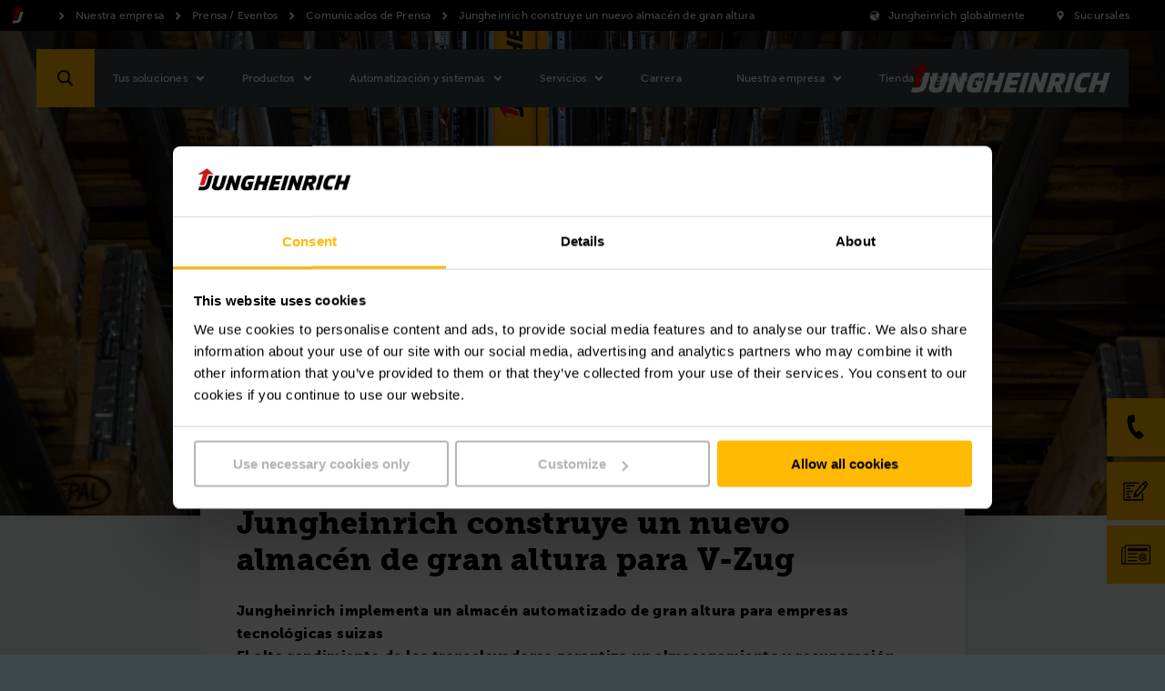

--- FILE ---
content_type: text/html;charset=UTF-8
request_url: https://www.jungheinrich.cl/nuestra-empresa/prensa-eventos/prensa/jungheinrich-construye-un-nuevo-almac%C3%A9n-de-gran-altura--1119592
body_size: 20828
content:

<!DOCTYPE html>
<html class="no-js" lang="es-CL" dir="ltr"    >
<head data-svg-base-url="https://media-live2.prod.scw.jungheinrichcloud.com/resource/svg-sprite/384726/2f1efa3cf5629c195b9632e4503fec0f/sprite.svg" prefix="og: http://ogp.me/ns#" >
<meta http-equiv="X-UA-Compatible" content="IE=edge" />
<meta charset="UTF-8"/>
<title >Jungheinrich construye un nuevo almacén de gran altura para V-Zug</title>
<!-- current content id: 1119592 -->
<meta name="coremedia_content_id" content="1119592">
<meta name="robots" content="index,follow"/>
<meta name="google-site-verification" content="7vrBQcUuiWAyJzWrnk4eaecXNlbAKVT6F-D303ZaodI">
<meta name="msvalidate.01" content="B32EB43E112D61040C764D9AC2885650">
<meta name="viewport" content="width=device-width, initial-scale=1"/>
<link rel="shortcut icon" href="https://media-live2.prod.scw.jungheinrichcloud.com/resource/blob/384726/d12a0d56e753b15f6b494fd35af7befb/jungheinrich-country-startpage-cl-favicon.ico" />
<link rel="apple-touch-icon" sizes="180x180" href="/resource/crblob/169834/d9f10ded7a2ad230e6e80379171eb65c/touch-icon-png-data.png">
<link rel="canonical" href="https://www.jungheinrich.cl/nuestra-empresa/prensa-eventos/prensa/jungheinrich-construye-un-nuevo-almac%C3%A9n-de-gran-altura--1119592" />
<link rel="alternate"
hreflang="es-CL"
href="https://www.jungheinrich.cl/nuestra-empresa/prensa-eventos/prensa/jungheinrich-construye-un-nuevo-almac%C3%A9n-de-gran-altura--1119592"/>
<style type="text/css">
@charset "UTF-8";.social__form-label{border:0;clip-path:inset(50%);display:inline-block;height:1px;margin:-1px;overflow:hidden;padding:0;white-space:nowrap;width:1px}@keyframes vue-loading-spinner-submit-animation{to{background-position:100% 100%}}.nav-main__btn-search{transition:background .2s ease-in-out}.nav-main__btn-search:active,.nav-main__btn-search:focus,.nav-main__btn-search:hover{background:#ebaa00}.intro__copy{font-size:14px;line-height:1.6}@media (min-width:750px){.intro__copy{font-size:14px}}@media (min-width:1200px){.intro__copy{font-size:16px}}.intro__copy .jh-rss__link,.intro__copy .richtext-table td>a,.intro__copy li>a,.intro__copy p:not(.p--button-primary):not(.p--button)>a{text-decoration:underline}.intro__copy .jh-rss__link[target=_blank],.intro__copy .richtext-table td>a[target=_blank],.intro__copy li>a[target=_blank],.intro__copy p:not(.p--button-primary):not(.p--button)>a[target=_blank]{position:relative}.intro__copy .jh-rss__link[target=_blank]:after,.intro__copy .richtext-table td>a[target=_blank]:after,.intro__copy li>a[target=_blank]:after,.intro__copy p:not(.p--button-primary):not(.p--button)>a[target=_blank]:after{background-image:url([data-uri]);background-size:contain;content:"";display:inline-block;height:16px;margin:0 0 -2px 4px;width:16px}.intro__copy .jh-rss__link:hover:after,.intro__copy .richtext-table td>a:hover:after,.intro__copy li>a:hover:after,.intro__copy p:not(.p--button-primary):not(.p--button)>a:hover:after{background-image:url([data-uri])}.intro__copy .jh-rss__link[target=_blank]{position:absolute}.intro__copy em{font-style:italic}html{font-family:MuseoSansW05-500,Arial,sans-serif;letter-spacing:.2px}html :lang(zh){font-family:Times New Roman,Microsoft YaHei,微软雅黑,STXihei,华文细黑,serif;font-weight:700}html :lang(el){font-family:Arial,sans-serif}html :lang(th){font-family:HelveticaNeueLTThaiW05-Rg,Arial,sans-serif}html :lang(ru){font-family:Museo-Sans-Cyrill-300,Arial,sans-serif}html :lang(uk){font-family:Museo-Sans-Cyrill-300,Arial,sans-serif}.intro__copy,.intro__loca,.nav-main{font-family:MuseoSansW05-500,Arial,sans-serif;letter-spacing:.2px}:lang(zh) .intro__copy,:lang(zh) .intro__loca,:lang(zh) .nav-main{font-family:Times New Roman,Microsoft YaHei,微软雅黑,STXihei,华文细黑,serif;font-weight:700}:lang(el) .intro__copy,:lang(el) .intro__loca,:lang(el) .nav-main{font-family:Arial,sans-serif}:lang(th) .intro__copy,:lang(th) .intro__loca,:lang(th) .nav-main{font-family:HelveticaNeueLTThaiW05-Rg,Arial,sans-serif}:lang(ru) .intro__copy,:lang(ru) .intro__loca,:lang(ru) .nav-main{font-family:Museo-Sans-Cyrill-300,Arial,sans-serif}:lang(uk) .intro__copy,:lang(uk) .intro__loca,:lang(uk) .nav-main{font-family:Museo-Sans-Cyrill-300,Arial,sans-serif}.social__tl{font-family:MuseoSansW05-700,Arial,sans-serif;letter-spacing:.3px}:lang(zh) .social__tl{font-family:Times New Roman,Microsoft YaHei,微软雅黑,STXihei,华文细黑,serif;font-weight:700}:lang(el) .social__tl{font-family:Arial,sans-serif;font-weight:700}:lang(th) .social__tl{font-family:HelveticaNeueLTThaiW05-Bold,Arial,sans-serif}:lang(ru) .social__tl{font-family:Museo-Sans-Cyrill-500,Arial,sans-serif}:lang(uk) .social__tl{font-family:Museo-Sans-Cyrill-500,Arial,sans-serif}.intro--error .intro__top,.intro__copy strong,.intro__date,.intro__top,.nav-main__meta-text-active,.nav-meta__text-active{font-family:MuseoSansW05-900,Arial,sans-serif;letter-spacing:.4px}.intro--error :lang(el) .intro__top,.intro__copy :lang(el) strong,:lang(el) .intro--error .intro__top,:lang(el) .intro__copy strong,:lang(el) .intro__date,:lang(el) .intro__top,:lang(el) .nav-main__meta-text-active,:lang(el) .nav-meta__text-active{font-family:Arial,sans-serif;font-weight:700}.intro--error :lang(th) .intro__top,.intro__copy :lang(th) strong,:lang(th) .intro--error .intro__top,:lang(th) .intro__copy strong,:lang(th) .intro__date,:lang(th) .intro__top,:lang(th) .nav-main__meta-text-active,:lang(th) .nav-meta__text-active{font-family:HelveticaNeueLTThaiW05-Bold,Arial,sans-serif}.intro--error :lang(ru) .intro__top,.intro__copy :lang(ru) strong,:lang(ru) .intro--error .intro__top,:lang(ru) .intro__copy strong,:lang(ru) .intro__date,:lang(ru) .intro__top,:lang(ru) .nav-main__meta-text-active,:lang(ru) .nav-meta__text-active{font-family:Museo-Sans-Cyrill-700,Arial,sans-serif}.intro--error :lang(uk) .intro__top,.intro__copy :lang(uk) strong,:lang(uk) .intro--error .intro__top,:lang(uk) .intro__copy strong,:lang(uk) .intro__date,:lang(uk) .intro__top,:lang(uk) .nav-main__meta-text-active,:lang(uk) .nav-meta__text-active{font-family:Museo-Sans-Cyrill-700,Arial,sans-serif}.intro--start .intro__hl,.intro__hl{font-family:MuseoSlabW05-900,Times New Roman,Times,serif}.intro--start :lang(el) .intro__hl,:lang(el) .intro--start .intro__hl,:lang(el) .intro__hl{font-family:RockwellNovaW05-Bold,Arial,sans-serif}.intro--start :lang(th) .intro__hl,:lang(th) .intro--start .intro__hl,:lang(th) .intro__hl{font-family:HelveticaNeueLTThaiW05-Bold,Arial,sans-serif}.intro--start :lang(ru) .intro__hl,:lang(ru) .intro--start .intro__hl,:lang(ru) .intro__hl{font-family:"PragmaticaSlabserifW05-Bold",Arial,sans-serif}.intro--start :lang(uk) .intro__hl,:lang(uk) .intro--start .intro__hl,:lang(uk) .intro__hl{font-family:"PragmaticaSlabserifW05-Bold",Arial,sans-serif}.nav-main__btn-search,.nav-main__link{border:none;height:44px;max-width:44px;position:absolute;width:44px}html{box-sizing:border-box}*,:after,:before{box-sizing:inherit}@-ms-viewport{width:device-width}html{-ms-overflow-style:scrollbar;-webkit-tap-highlight-color:rgba(0,0,0,0)}body{background-color:#eaeff1;color:#000}[tabindex="-1"]:focus{outline:none!important}h1,h2,h3,h4,h5,h6{margin-bottom:.5rem;margin-top:0}p{margin-bottom:0;margin-top:0}abbr[data-original-title],abbr[title]{cursor:help}address{font-style:normal;line-height:inherit;margin-bottom:1rem}dl,ol,ul{margin-bottom:0;margin-top:0}blockquote{margin:0 0 1rem}a{color:inherit;text-decoration:none}pre{margin-bottom:1rem;margin-top:0;overflow:auto}figure{margin:0 0 1rem}img{vertical-align:middle}[role=button]{cursor:pointer}[role=button],a,area,button,input,label,select,summary,textarea{touch-action:manipulation}table{background-color:transparent;border-collapse:collapse}caption{caption-side:bottom;color:#777;padding-bottom:8px;padding-top:8px}caption,th{text-align:left}label{display:inline-block}button:focus{outline:1px dotted;outline:5px auto -webkit-focus-ring-color}button,input,select,textarea{line-height:inherit}input[type=checkbox]:disabled,input[type=radio]:disabled{cursor:not-allowed}input[type=date],input[type=datetime-local],input[type=month],input[type=time]{-webkit-appearance:listbox}textarea{resize:vertical}fieldset{border:0;margin:0;min-width:0;padding:0}legend{display:block;font-size:1.5rem;line-height:inherit;margin-bottom:.5rem;padding:0;width:100%}input[type=search]{-webkit-appearance:none}[type=email],[type=tel]{color:inherit;text-decoration:none}[hidden]{display:none!important}
/*! normalize.css v5.0.0 | MIT License | github.com/necolas/normalize.css */html{-ms-text-size-adjust:100%;-webkit-text-size-adjust:100%;font-size:12px}body,html{line-height:1.2}body{margin:0}article,aside,figcaption,figure,footer,header,main,nav,section{display:block}hr{box-sizing:content-box;height:0;overflow:visible}pre{font-family:monospace,monospace;font-size:1em}a{-webkit-text-decoration-skip:objects;background-color:transparent}a:active,a:hover{outline-width:0}b,strong{font-weight:inherit;font-weight:bolder}audio,video{display:inline-block}audio:not([controls]){display:none;height:0}img{border-style:none}svg:not(:root){overflow:hidden}button,input,optgroup,select,textarea{font-family:sans-serif;font-size:100%;line-height:1.15;margin:0}button,input{overflow:visible}button,select{text-transform:none}[type=reset],[type=submit],button,html [type=button]{-webkit-appearance:button}[type=button]::-moz-focus-inner,[type=reset]::-moz-focus-inner,[type=submit]::-moz-focus-inner,button::-moz-focus-inner{border-style:none;padding:0}[type=button]:-moz-focusring,[type=reset]:-moz-focusring,[type=submit]:-moz-focusring,button:-moz-focusring{outline:1px dotted ButtonText}textarea{overflow:auto}[type=checkbox],[type=radio]{box-sizing:border-box;padding:0}[type=number]::-webkit-inner-spin-button,[type=number]::-webkit-outer-spin-button{height:auto}[type=search]::-webkit-search-cancel-button,[type=search]::-webkit-search-decoration{-webkit-appearance:none}::-webkit-file-upload-button{-webkit-appearance:button;font:inherit}details,menu{display:block}canvas{display:inline-block}template{display:none}body{word-wrap:break-word;overflow-wrap:break-word;position:relative}li,ol,ul{list-style:none;margin:0;padding:0}h1,h2,h3,h4,h5,h6{font-size:inherit;font-weight:inherit;margin:0}svg{height:100%;width:100%}a,button,input,select,textarea{-webkit-appearance:none;background:none;border:none;border-radius:0;font-family:inherit;outline:none;text-align:inherit}a:active,a:focus,button:active,button:focus,input:active,input:focus,select:active,select:focus,textarea:active,textarea:focus{outline:none}a,button,submit{cursor:pointer;margin:0;padding:0}input[type=color],input[type=date],input[type=email],input[type=number],input[type=password],input[type=search],input[type=tel],input[type=text],select:focus,textarea{font-size:16px}input[type=date]{position:relative}input[type=date]::-webkit-clear-button,input[type=date]::-webkit-inner-spin-button{-webkit-appearance:none;display:none}input[type=date]::-webkit-calendar-picker-indicator{height:100%;left:0;opacity:0;position:absolute;top:0;width:100%}input::-ms-clear{display:none}html{background:#3c464b}body,html{display:flex;flex-direction:column;min-height:100vh}.wrapper{min-height:100%;overflow:hidden;padding-top:44px;width:100%}@media (min-width:750px){.wrapper{padding-top:98px}}@media (min-width:1200px){.wrapper{padding-top:34px}}.wrapper__footer{margin-top:auto;width:100%}@media (min-width:970px){.wrapper__footer{line-height:2.5em}}.article,.intro,.intro-box,.job-page__content,.job-page__desc,.placement,.placement__main,.product,.product-rental,.social{opacity:0}.overview{padding-top:24px}.reserve-full-height{min-height:100vh}.is-hidden{display:none!important;visibility:hidden!important}.xs-only{display:none}@media (max-width:749px){.xs-only{display:block}}.visible-desktop-only,.visible-md,.visible-sm{display:none}.visible-mobile-only{display:block}@media (min-width:750px){.visible-sm{display:block}}@media (min-width:970px){.visible-desktop-only,.visible-md{display:block}.visible-mobile-only{display:none}}.hidden{display:none}@media (min-width:970px){.hidden-desktop-only{display:none}}.container{margin-left:auto;margin-right:auto;max-width:500px;padding-left:20px;padding-right:20px}.container:after,.container:before{content:" ";display:table}.container:after{clear:both}@media (min-width:750px){.container{margin-left:auto;margin-right:auto;max-width:100%;padding-left:0;padding-right:0;width:710px}}@media (min-width:970px){.container{max-width:100%;width:930px}}@media (min-width:1200px){.container{width:1160px}}@media (min-width:1400px){.container{width:1360px}}.container-fluid{margin-left:auto;margin-right:auto;padding-left:20px;padding-right:20px}.container-fluid:after,.container-fluid:before{content:" ";display:table}.container-fluid:after{clear:both}.container-max-content{margin-left:auto;margin-right:auto;max-width:1360px}.spacer-b-xs{margin-bottom:6px}.spacer-b-sm{margin-bottom:12px}.spacer-b-md{margin-bottom:24px}.spacer-b-lg{margin-bottom:36px}.revert-spacer-b-lg{margin-top:-36px}.spacer-b-xl{margin-bottom:48px}.spacer-b-xxl{margin-bottom:66px}.spacer-b-xxxl{margin-bottom:100px}.spacer-t-sm{margin-top:12px}.spacer-t-md{margin-top:24px}.spacer-t-lg{margin-top:36px}.spacer-t-lg-neg{margin-top:-36px}.spacer-t-xxl{margin-top:66px}@media (min-width:970px){.spacer-b-xxl--md{margin-bottom:66px}.revert-spacer-b-xxl--md{margin-top:-66px}}@media (min-width:1200px){.spacer-b-md--lg{margin-bottom:24px}.spacer-b-lg--lg{margin-bottom:36px}.spacer-b-xxl--lg{margin-bottom:66px}}.spacer-area{margin-bottom:40px}@media (min-width:970px){.spacer-area{margin-bottom:50px}}@media (min-width:1200px){.spacer-area{margin-bottom:70px}}.spacer-none{margin-bottom:0}.spacer-top-area{margin-top:40px}@media (min-width:970px){.spacer-top-area{margin-top:50px}}@media (min-width:1200px){.spacer-top-area{margin-top:70px}}.spacer-top-none{margin-top:0}.nav-meta{background-color:#000;background:#000;color:#fff;display:none;font-size:12px;height:34px;padding:8px 0;position:fixed;top:0;width:100%;z-index:1200}.nav-meta__content{background:#000;position:absolute;right:10px;top:50%;transform:translateY(-50%);z-index:2}.nav-meta__content:after,.nav-meta__content:before{content:" ";display:table}.nav-meta__content:after{clear:both}.nav-meta__breadcrumb{left:10px;position:absolute;top:50%;transform:translateY(-50%);z-index:1}.nav-meta__breadcrumb:after,.nav-meta__breadcrumb:before{content:" ";display:table}.nav-meta__breadcrumb:after{clear:both}.nav-meta__list{align-items:center;display:flex}.nav-meta__list-item{fill:#fff;position:relative}.nav-meta__link{display:inline-block;padding:0 29px 0 25px}.nav-meta__link--simple{padding-left:0}.nav-meta__link .nav-meta__icon{fill:#fff}.nav-meta__icon{display:block;float:left;height:20px;left:0;position:absolute;top:50%;transform:translateY(-50%);width:20px}.nav-meta__text{line-height:14px;margin:0}.nav-meta__location-finder{display:none}.nav-meta__login{display:none;opacity:1;text-transform:none}@media (min-width:750px){.nav-meta__login{display:block;margin-right:-10px;max-width:160px;padding:0 10px 0 4px}}.nav-meta__login .nav-meta__icon{display:block;left:10px}@media (min-width:750px){.nav-meta__login .nav-meta__text{max-width:114px}.nav-meta,.nav-meta__location-finder{display:block}}.is--corp .nav-meta{background:#d7dadb;color:#000}.is--corp .nav-meta__content{background:#d7dadb}.is--corp .nav-meta__icon{fill:#000}@media (min-width:1200px){.is--corp .nav-meta,.is--corp .nav-meta__content{background:#fff}}.nav-main{height:44px;left:0;min-width:320px;position:fixed;width:100%;z-index:1100}.nav-main__overlay{background-color:rgba(0,0,0,.4);height:100vh;left:-100vw;opacity:0;position:fixed;top:0;transition:opacity .2s;width:100vw;z-index:1070}.nav-main__overlay--active{display:block;left:0;opacity:1}.nav-main__icon{fill:#fff;display:inline-block;height:32px;left:50%;position:absolute;top:50%;transform:translate(-50%,-50%);width:32px}.nav-main__btn-menu{background:#3c464b;border:none;height:26px;left:18px;padding:0 0 6px;position:absolute;text-align:center;top:50%;transform:translateY(-50%);width:30px}.nav-main__location{right:44px}.nav-main__location+.nav-main__contact{right:88px}.nav-main__btn-search{background-color:#ffb900;color:#3c464b;right:0}.nav-main__search-icon{display:none}.nav-main__search-icon--closed{display:block}.nav-main__btn-search.js-active .nav-main__search-icon,.nav-main__search-icon--back,.nav-main__search-icon--open{display:none}.nav-main__btn-search.js-active .nav-main__search-icon--open{display:block}.nav-main__btn-search.nav-main__btn-back .nav-main__search-icon{display:none}.nav-main__btn-search.nav-main__btn-back .nav-main__search-icon--open{display:block}.nav-main__contact{position:absolute!important;right:44px}.nav-main__contact-ico{display:block}.nav-main__contact-ico-closed{display:none}.nav-main__contact-desk-btn,.nav-main__contact-mob-btn{cursor:pointer;height:100%;left:0;position:absolute;top:0;width:100%}.nav-main__contact-desk-btn,.nav-main__contact.js-active .nav-main__contact-ico{display:none}.nav-main__contact.js-active .nav-main__contact-ico-closed{display:block}.nav-main__login{right:88px}.nav-main__login:nth-child(5){right:132px}@media (min-width:750px){.nav-main__login{display:none}}.nav-main__in{background:#3c464b;color:#fff;height:700px;left:-100%;margin-right:44px;max-height:calc(100vh - 88px);opacity:0;overflow:hidden;padding-bottom:12px;position:absolute;right:0;top:100%;transition:opacity .25s,visibility .25s;visibility:hidden}.nav-main__in.is-safari{max-height:calc(100vh - 106px)}.nav-main__in--open{left:0;opacity:1;visibility:visible}.nav-main__cont{background:#3c464b;height:44px;position:relative}.nav-main__content{display:flex;flex-direction:column;height:100%;overflow:hidden}.nav-main__list{-ms-overflow-style:-ms-autohiding-scrollbar;-webkit-overflow-scrolling:touch;flex:1;height:100%;overflow-x:hidden;overflow-y:auto;position:relative}.nav-main__item{padding:0 10px 0 20px}.nav-main__item:active{background-color:#ffb900}.nav-main__item:active>.nav-main__item-link,.nav-main__item:active>.nav-main__meta-link{border-color:#ffb900;border-top:1px solid #ffb900;margin-top:-1px}.nav-main__ovl-wrapper{display:none;position:relative}.nav-main__item-ovl{cursor:pointer;height:50px;left:0;position:absolute;width:100%;z-index:1}.nav-main__item-ovl--hover{display:none}.nav-main__item-link,.nav-main__meta-link{border-bottom:1px solid hsla(0,0%,100%,.1);color:#fff;display:block;font-size:12px;padding:18px 0 18px 10px;position:relative}.nav-main__item-icon{fill:#fff;height:20px;position:absolute;right:2px;top:50%;transform:translateY(-50%);width:20px}.nav-main__search-icon{fill:#000}.nav-main__list-meta{background-color:#3c464b;bottom:60px;width:100%}.nav-main__meta-item{fill:#fff;margin:0 10px 0 20px}.nav-main__meta-item:first-child{border-top:1px solid hsla(0,0%,100%,.1)}.nav-main__meta-link{border:none;color:inherit;padding:12px 0 10px}.nav-main__meta-text{padding-left:40px}.nav-main__meta-icon{height:20px;left:10px;width:20px}.nav-main__link-logo,.nav-main__meta-icon{position:absolute;top:50%;transform:translateY(-50%)}.nav-main__link-logo{height:44px;left:54px;padding:0 10px;width:140px}.nav-main__logo{fill:#fff;height:44px;width:100%}.nav-main__layer--hidden{overflow-y:hidden!important}.nav-main__layer--hidden+.nav-main__list-meta{bottom:12px;position:absolute}@media (min-width:750px){.nav-main{height:64px;top:34px}.nav-main .nav-main__btn-search,.nav-main .nav-main__link{height:64px;max-width:64px;width:64px}.nav-main__cont{height:64px}.nav-main__in{height:670px;margin-right:0;max-height:calc(100vh - 98px);width:360px}.nav-main__link-logo{height:64px;left:94px;position:absolute;top:50%;transform:translateY(-50%);width:194px}.nav-main__logo{height:64px}.nav-main__location{display:none}.nav-main__location+.nav-main__contact{right:64px}.nav-main__contact{position:absolute!important;right:64px}.nav-main__list-meta{display:none}}@media (orientation:landscape) and (max-device-width:1200px){.nav-main__list{overflow-y:scroll;position:relative}.nav-main__content{max-height:none}}@media (min-width:970px){.nav-main__in{height:670px}.nav-main__item-link,.nav-main__meta-link{padding-right:40px}}@media (min-width:1200px){.nav-main{top:54px}.nav-main__cont{background:#3c464b;height:64px;margin:0 auto;position:relative;width:1200px}.nav-main__btn-search{left:0;right:auto}.nav-main__btn-menu{display:none}.nav-main__in{height:auto;left:128px;max-height:64px;opacity:1;overflow:visible;padding:0;right:auto;top:auto;visibility:visible;width:auto}.nav-main__in--no-button{left:12px}.nav-main__in--no-button .nav-sub--lvl-2{left:-12px}.nav-main__in--single-button{left:64px}.nav-main__in--single-button .nav-sub--lvl-2{left:-64px}.nav-main__list{height:64px;overflow:visible}.nav-main__list:after,.nav-main__list:before{content:" ";display:table}.nav-main__list:after{clear:both}.nav-main__item{display:block;float:left}.nav-main__item--active{display:block}.nav-main__item:active{background-color:inherit}.nav-main__item:active>.nav-main__item-link,.nav-main__item:active>.nav-main__meta-link{border-color:currentcolor transparent transparent;border-top:transparent;margin:25px 30px 24px 0}.nav-main__item--active .nav-main__item-link:last-child,.nav-main__item--active .nav-main__meta-link:last-child,.nav-main__item:hover .nav-main__item-link:last-child,.nav-main__item:hover .nav-main__meta-link:last-child{border-bottom:1px solid #fff}.nav-main__ovl-wrapper{display:block}.nav-main__ovl-wrapper .nav-main__item-ovl{display:block;height:64px}.nav-main__item-ovl{display:none}.nav-main__item-ovl--hover{display:block}.nav-main__item-link,.nav-main__meta-link{border-color:transparent;height:15px;margin:25px 30px 24px 0;padding:0}.nav-main__item-icon{cursor:pointer;overflow:visible!important;right:-24px;transform:translateY(-50%) rotate(90deg);transition:opacity .1s}.nav-main__link-logo{left:auto;padding:0 20px;right:0;width:260px}.nav-main__location+.nav-main__contact{right:auto}.nav-main__contact{left:64px;position:absolute!important}.nav-main__contact-mob-btn{display:none}.nav-main__contact-desk-btn{display:block}.nav-main__content{display:block;max-height:none;overflow:visible;padding-top:0}}@media (min-width:1400px){.nav-main__cont{width:1400px}}.nav-main__logo--corp{display:none}.is--corp .nav-main__icon,.is--corp .nav-main__item-icon,.is--corp .nav-main__logo,.is--corp .nav-main__meta-icon{fill:#000}.is--corp .nav-main__btn-menu,.is--corp .nav-main__cont,.is--corp .nav-main__in,.is--corp .nav-main__list-meta{background:#fff;color:#000}.is--corp .nav-main__item-link,.is--corp .nav-main__meta-link{border-color:rgba(0,0,0,.1);color:#000}@media (min-width:1200px){.is--corp .nav-main__cont{background:#fff;color:#000}.is--corp .nav-main__item-link,.is--corp .nav-main__meta-link{border-color:transparent}.is--corp .nav-main__item--active .nav-main__item-link,.is--corp .nav-main__item--active .nav-main__meta-link,.is--corp .nav-main__item:hover .nav-main__item-link,.is--corp .nav-main__item:hover .nav-main__meta-link{border-color:#000}}.icon--sm{height:22px;width:22px}.icon--md{height:32px;width:32px}.icon--md-l{height:50px;width:50px}.icon--lg{height:70px;width:70px}.icon--rotate-90{transform:rotate(90deg)}.intro{background:#fff;padding-top:36px;position:relative}.intro__box{opacity:0;padding-bottom:36px;position:relative}.intro__date,.intro__top{display:inline-block;font-size:11px;line-height:1.2;margin-bottom:12px}@media (min-width:750px){.intro__date,.intro__top{font-size:12px}}@media (min-width:1200px){.intro__date,.intro__top{font-size:14px}}.intro__top{text-transform:uppercase}.intro__date,.intro__loca{display:inline-block;margin-bottom:12px}.intro__date{margin-right:24px}.intro__hero-date{display:block}.intro__loca{font-size:11px;line-height:1.2;margin-bottom:12px}@media (min-width:750px){.intro__loca{font-size:12px}}@media (min-width:1200px){.intro__loca{font-size:14px}}.intro__hl{font-size:22px;line-height:1.2;margin-bottom:24px}@media (min-width:750px){.intro__hl{font-size:28px}}@media (min-width:1200px){.intro__hl{font-size:34px}}@media (min-width:1400px){.intro__hl{font-size:44px}}.intro__copy,.intro__meta{margin-bottom:24px}.intro :last-child{margin-bottom:0}.intro__link{padding:0}.intro--article{margin-bottom:36px}@media (min-width:750px){.intro--article .intro__meta{position:absolute;right:20px;top:0}}@media (min-width:1200px){.intro--article{background:none;margin-top:-116px}.intro--article .intro__box{background:#fff;margin-left:-40px;margin-right:-40px;padding:40px}.intro--article .intro__meta{right:40px;top:40px}}.intro--error,.intro--start{margin-left:auto;margin-right:auto;margin-top:-36px;padding:24px 0 0}.intro--error .container,.intro--start .container{margin-bottom:0}@media (min-width:750px){.intro--error .container,.intro--start .container{padding-left:24px;padding-right:24px}}@media (min-width:970px){.intro--error,.intro--start{background:none;margin:0;padding:0}.intro--error .intro__in,.intro--start .intro__in{height:0;margin:0;padding:0;position:relative}.intro--error .intro__box,.intro--start .intro__box{background:#fff;bottom:60px;left:58px;padding:40px;position:absolute}}@media (min-width:1200px){.intro--error .intro__box,.intro--start .intro__box{bottom:60px}}@media (min-width:970px){.intro--error .intro__box{background:none;color:#fff}}.intro--error .intro__top{font-size:74px;line-height:1.2;margin-bottom:24px}@media (min-width:750px){.intro--error .intro__top{font-size:94px}}@media (min-width:1200px){.intro--error .intro__top{font-size:124px}}@media (min-width:1400px){.intro--error .intro__top{font-size:174px}}.intro-bg{background:#d7dadb;margin-bottom:24px;min-height:132px;padding:40px 0 24px}@media (min-width:750px){.intro-bg{min-height:158px}}@media (min-width:1200px){.intro-bg{margin-bottom:36px;min-height:292px;padding:150px 0 36px}}.intro--start{border-bottom:4px solid #d7dadb;padding-top:0}@media (min-width:970px){.intro--start{border-bottom:none}}.intro--start .intro__box{padding-bottom:20px;padding-top:20px;width:100%}@media (min-width:970px){.intro--start .intro__box{border-bottom:4px solid #d7dadb}}.intro--start .intro__box--full{width:100%}.intro--start .intro__hl,.intro--start .intro__top{margin-bottom:6px}@media (min-width:1200px){.intro--start .intro__hl,.intro--start .intro__top{margin-bottom:12px}}.intro--start .intro__hl{font-size:20px;line-height:1.2;margin-bottom:24px}@media (min-width:750px){.intro--start .intro__hl{font-size:24px}}@media (min-width:1200px){.intro--start .intro__hl{font-size:30px}}@media (min-width:1400px){.intro--start .intro__hl{font-size:36px}}.intro--start .intro__copy{font-size:10px;margin-bottom:12px}@media (min-width:1200px){.intro--start .intro__copy{font-size:14px;margin-bottom:36px}}.intro-salutation{background:#d7dadb;margin-bottom:24px;padding:36px 0}.intro-salutation p{margin:0}.product__intro{opacity:0}.intro-hero{height:0;position:relative}.intro-hero__in{bottom:0;position:absolute;width:100%}.search--fixed{left:0;opacity:0;position:fixed;top:0;z-index:900}.stage-apps,.stage-prod,.stage-start{background:#eaeff1;position:relative}.stage-apps img,.stage-prod img,.stage-start img{left:0;position:absolute;top:0}.stage-apps__img,.stage-prod__img,.stage-start__img{background:#3c464b;display:block;overflow:hidden;padding-bottom:80%;position:relative}.stage-apps__img:after,.stage-prod__img:after,.stage-start__img:after{background:transparent;content:" ";height:100%;left:0;position:absolute;top:0;width:100%}@media (min-width:750px){.stage-apps__img,.stage-prod__img,.stage-start__img{padding-bottom:80%}}@media (min-width:970px){.stage-apps__img,.stage-prod__img,.stage-start__img{padding-bottom:41.66%}}.stage-apps__img.brand-antonbyjungheinrich,.stage-prod__img.brand-antonbyjungheinrich,.stage-start__img.brand-antonbyjungheinrich{background-color:#d7dadb}.stage-start__slider .stage-start__item{height:0;overflow:hidden}.stage-start__slider .stage-start__item:first-child{height:auto}.stage-prod__icon-box{opacity:0}.social{padding-bottom:36px}.social__wrapper{background-color:#d7dadb;display:flex;flex-direction:row;padding:12px 0 24px}.social__wrapper:after,.social__wrapper:before{content:" ";display:table}.social__wrapper:after{clear:both}.social__media,.social__news{padding:12px 24px}.social__tl{font-size:16px;line-height:1.2;margin-bottom:24px}@media (min-width:750px){.social__tl{font-size:16px}}@media (min-width:1200px){.social__tl{font-size:18px}}@media (min-width:1400px){.social__tl{font-size:20px}}.social__list{margin:0 -6px}.social__list:after,.social__list:before{content:" ";display:table}.social__list:after{clear:both}.social__li{float:left;margin-right:6px}.social__icon{height:32px;width:32px}.social__form-label{position:absolute}@media (min-width:970px){.social{padding-bottom:66px}}.social--no-nl .social__tl{margin-bottom:0}.social--no-nl .social__wrapper{padding-bottom:6px}@media (min-width:970px){.social--no-nl .social__news{padding-top:18px}.social--no-nl .social__wrapper{padding-bottom:12px}}.footer{background:#3c464b;color:#fff;font-size:12px;padding:20px 0;position:relative;z-index:0}.footer__box,.footer__link,.footer__list{text-align:left}.footer__list{margin-bottom:18px}.footer__list li{display:block;margin-bottom:12px}.footer__rights{text-align:left}@media (max-width:969px){.footer{padding:12px 0 24px}.footer__link{margin-bottom:0}.footer__link a{display:block;margin:0 -12px;padding:17px 12px}.footer__list li{margin-bottom:0}.footer__list li a{display:block;margin:0 -12px;padding:17px 12px}}@media (min-width:970px){.footer{height:100%}.footer__box{text-align:right}.footer__link,.footer__list{display:inline-block;margin-bottom:0}.footer__list{text-align:right}.footer__list li{display:inline-block;margin-bottom:0;margin-left:20px}.footer__rights{display:inline-block;margin-left:36px;text-align:right}}@media (min-width:1200px){.footer__list li{margin-left:36px}}.breadcrumb,.cm-breadcrumb__nav-footer,.collapse,.get-touch,.jh-sticky-bar,.nav-sub{display:none}.cm-breadcrumb,.hotline,.nav-meta__login,.toggle{opacity:0} </style>
<link rel="preload" href="/resource/themes/jungheinrich/css/jungheinrich-1618-229.css" as="style">
<link rel="stylesheet" href="/resource/themes/jungheinrich/css/jungheinrich-1618-229.css" media="print" onload="this.media='all';window.dispatchEvent(new Event('resize'))">
<noscript><link rel="stylesheet" href="/resource/themes/jungheinrich/css/jungheinrich-1618-229.css"></noscript><link rel="preload" href="/resource/themes/jungheinrich/css/contact-forms-app-1141190-26.css" as="style">
<link rel="stylesheet" href="/resource/themes/jungheinrich/css/contact-forms-app-1141190-26.css" media="print" onload="this.media='all';window.dispatchEvent(new Event('resize'))">
<noscript><link rel="stylesheet" href="/resource/themes/jungheinrich/css/contact-forms-app-1141190-26.css"></noscript>
<link href="/resource/themes/jungheinrich/css/jungheinrich_storybook-1905996-6.css" rel="stylesheet" >
<!-- BRAND CSS -->
<style>
.teaser-product.brand-manitou .btn--prim,
.teaser-product.brand-manitou .btn--brand-manitou,
.jh-highlight-wrapper.brand-manitou .box-colored--yellow,
.jh-highlight-wrapper.brand-manitou .box-colored--brand-manitou,
.jh-highlight-wrapper.brand-manitou .box-colored--yellow:before,
.jh-highlight-wrapper.brand-manitou .box-colored--brand-manitou:before {
background-color: #df0a14;
}
.teaser-product.brand-manitou.light .btn--prim,
.teaser-product.brand-manitou.light .btn--brand-manitou {
color: #ffffff;
}
.teaser-product .teaser-product__hl.brand-manitou {
color: #df0a14;
}
.teaser-tiles-list__intro.brand-manitou {
border-color: #df0a14;
}
.jh-highlight-wrapper.brand-manitou svg.with-single-fill,
.teaser-product.brand-manitou .btn--prim svg {
fill: #ffffff;
}
jh-card.brand-manitou {
--jh-card-headline-color: var(--jh-color-fg-static-ant-on-accent);
--jh-card-media-padding: var(--jh-spacing-80);
}
.teaser-product.brand-antonbyjungheinrich .btn--prim,
.teaser-product.brand-antonbyjungheinrich .btn--brand-antonbyjungheinrich,
.jh-highlight-wrapper.brand-antonbyjungheinrich .box-colored--yellow,
.jh-highlight-wrapper.brand-antonbyjungheinrich .box-colored--brand-antonbyjungheinrich,
.jh-highlight-wrapper.brand-antonbyjungheinrich .box-colored--yellow:before,
.jh-highlight-wrapper.brand-antonbyjungheinrich .box-colored--brand-antonbyjungheinrich:before {
background-color: #86428B;
}
.teaser-product.brand-antonbyjungheinrich.light .btn--prim,
.teaser-product.brand-antonbyjungheinrich.light .btn--brand-antonbyjungheinrich {
color: #ffffff;
}
.teaser-product .teaser-product__hl.brand-antonbyjungheinrich {
color: #86428B;
}
.teaser-tiles-list__intro.brand-antonbyjungheinrich {
border-color: #86428B;
}
.jh-highlight-wrapper.brand-antonbyjungheinrich svg.with-single-fill,
.teaser-product.brand-antonbyjungheinrich .btn--prim svg {
fill: #ffffff;
}
jh-card.brand-antonbyjungheinrich {
--jh-card-headline-color: var(--jh-color-fg-static-ant-on-accent);
--jh-card-media-padding: var(--jh-spacing-80);
}
</style>
<script>
window.JH_SCRIPT_LOGGING = window.sessionStorage.getItem('JH_SCRIPT_LOGGING') || false;
</script>
<meta property="og:site_name" content="Jungheinrich">
<meta property="og:locale" content="es_CL">
<meta property="og:type" content="website">
<meta property="og:title" content="Jungheinrich construye un nuevo almacén de gran altura para V-Zug">
<meta property="og:description" content="
Corazón automatizado">
<meta property="og:url" content="https://www.jungheinrich.cl/nuestra-empresa/prensa-eventos/prensa/jungheinrich-construye-un-nuevo-almac%C3%A9n-de-gran-altura--1119592">
<meta property="og:image" content="https://media-live2.prod.scw.jungheinrichcloud.com/resource/image/1119606/landscape_ratio16x10/1200/750/ea4368a886f69a764dfbd8847006b0c6/14298BDA996D2233D7B0EB7F84EF7FC2/pm-22-fp-02-vzug.jpg">
<script id="Cookiebot"
src="https://consent.cookiebot.com/uc.js"
data-cbid="92c0554a-2fd9-4b83-b784-300e3487d8d5"
async></script><!-- START Google Tag Manager -->
<script >
function getTrackingTimestamp() {
const now = new Date();
const minutes = now.getMinutes() < 30 ? 0 : 30;
now.setMinutes(minutes);
now.setSeconds(0);
now.setMilliseconds(0);
return "" + now.getTime();
}
(function(w,d,s,l,i){
let timestamp = getTrackingTimestamp();
w[l]=w[l]||[];w[l].push({'gtm.start':
new Date().getTime(),event:'gtm.js'});var f=d.getElementsByTagName(s)[0],
j=d.createElement(s),dl=l!='dataLayer'?'&l='+l:'';j.async=true;j.src=
'https://www.googletagmanager.com/gtm.js?id='+i+dl+'&cache-buster-timestamp='+timestamp;f.parentNode.insertBefore(j,f);
window.jhGtmEnabled = true;
function activateGtm() {
new window.jhTracking.integrations.GoogleTagManagerTracker().register();
}
if (window.jhTracking != null && window.jhTracking.tracker != null) {
activateGtm();
} else {
window.addEventListener('jhTrackingReady', activateGtm);
}
})(window,document,'script','dataLayer','GTM-MVLZBF3');
</script>
<!-- END Google Tag Manager -->
<!-- Monitoring check: "Head" -->
</head><body class=" "
data-body=""
lang="es"
data-cookiebot-twoclick="true">
<header class="header" >
<nav class="nav-meta">
<div class="nav-meta__breadcrumb">
<div class="cm-breadcrumb">
<nav class="cm-breadcrumb__nav cm-breadcrumb__nav-topbar">
<ol class="cm-breadcrumb__nav-list cm-breadcrumb__nav-list__collapsible" itemscope itemtype="http://schema.org/BreadcrumbList">
<li class="cm-breadcrumb__nav-list-item cm-breadcrumb__nav-list-link-item cm-breadcrumb__root "
itemprop="itemListElement" itemscope itemtype="http://schema.org/ListItem"
>
<a itemprop="item"
class="" href="https://www.jungheinrich.cl/" aria-label="Jungheinrich">
<svg itemprop="logo" class="" focusable="false" aria-hidden="true">
<use xlink:href="#ico_logo_jungheinrich"></use>
</svg>
<span itemprop="name">Jungheinrich</span>
</a>
<meta itemprop="position" content="1"/>
</li>
<li class="cm-breadcrumb__nav-list-item cm-breadcrumb__nav-list-link-item "
itemprop="itemListElement" itemscope itemtype="http://schema.org/ListItem"
>
<svg class="" >
<use xlink:href="#ico_arrow_right_22"/>
</svg><a itemprop="item" class="" href="https://www.jungheinrich.cl/nuestra-empresa" >
<span itemprop="name">Nuestra empresa</span>
</a>
<meta itemprop="position" content="2"/>
</li>
<li class="cm-breadcrumb__nav-list-item cm-breadcrumb__nav-list-item js-ellipsis"
<svg class="" >
<use xlink:href="#ico_arrow_right_22"/>
</svg> <span class="active-element">...</span>
</li>
<li class="cm-breadcrumb__nav-list-item cm-breadcrumb__nav-list-link-item js-collapsible"
itemprop="itemListElement" itemscope itemtype="http://schema.org/ListItem"
style="display: none">
<svg class="" >
<use xlink:href="#ico_arrow_right_22"/>
</svg><a itemprop="item" class="" href="https://www.jungheinrich.cl/nuestra-empresa/prensa-eventos" >
<span itemprop="name">Prensa / Eventos</span>
</a>
<meta itemprop="position" content="3"/>
</li>
<li class="cm-breadcrumb__nav-list-item cm-breadcrumb__nav-list-link-item js-collapsible"
itemprop="itemListElement" itemscope itemtype="http://schema.org/ListItem"
style="display: none">
<svg class="" >
<use xlink:href="#ico_arrow_right_22"/>
</svg><a itemprop="item" class="" href="https://www.jungheinrich.cl/nuestra-empresa/prensa-eventos/prensa" >
<span itemprop="name">Comunicados de Prensa</span>
</a>
<meta itemprop="position" content="4"/>
</li>
<li class="cm-breadcrumb__nav-list-item active"
itemprop="itemListElement" itemscope itemtype="http://schema.org/ListItem" >
<svg class="" >
<use xlink:href="#ico_arrow_right_22"/>
</svg> <span itemprop="name" class="active-element">
Jungheinrich construye un nuevo almacén de gran altura
</span>
<meta itemprop="position" content="5"/>
</li>
</ol>
</nav>
</div> </div>
<div class="nav-meta__content">
<ul class="nav-meta__list">
<li class="nav-meta__list-item" >
<a href="/global-jungheinrich-websites" class="nav-meta__link"
>
<svg class="nav-meta__icon" >
<use xlink:href="#ico_earth_22"/>
</svg> <p class="nav-meta__text">Jungheinrich globalmente</p>
</a></li><li class="nav-meta__list-item" >
<a href="/nuestra-empresa/buscador-de-sucursales" class="nav-meta__link"
>
<svg class="nav-meta__icon" >
<use xlink:href="#ico_location_32"/>
</svg> <p class="nav-meta__text">Sucursales</p>
</a></li> </ul>
</div>
</nav>
<div class="nav-main__overlay js-main-nav-overlay"></div>
<nav class="nav-main js-main-nav js-anchor-nav-dock">
<div class="nav-main__cont">
<div class="row">
<div class="js-main-menu">
<button class="nav-main__btn-menu js-main-nav-btn-menu" type="button" aria-label="Toggle Navigation">
<span class="nav-main__btn-line"></span>
</button>
<div class="nav-main__in nav-main__in--single-button js-main-nav-in ">
<div class="nav-main__content js-main-nav-content">
<ul class="nav-main__list js-nav-main-list">
<li class="nav-main__item js-nav-item">
<div class="nav-main__item-ovl js-ovl-item"></div>
<div class="nav-main__ovl-wrapper js-ovl-item-desk">
<div class="nav-main__item-ovl" ></div>
</div>
<a href="/soluciones-hechas-a-tu-medida" class="nav-main__item-link js-sub-nav-link"
>
<span>Tus soluciones</span>
<svg class="nav-main__item-icon" >
<use xlink:href="#ico_arrow_right_22"/>
</svg> </a>
<div class="nav-sub js-sub-nav-content nav-sub--lvl-2 js-sub-nav-content-children">
<div class="nav-sub__content">
<div class="nav-sub__back js-nav-back">
<svg class="nav-sub__back-icon" >
<use xlink:href="#ico_arrow_left_22"/>
</svg> <p class="nav-sub__back-title">Grúas Horquilla y Soluciones Intralogísticas</p>
</div>
<a href="/soluciones-hechas-a-tu-medida" class="nav-sub__hl"
>
<span >
Tus soluciones
</span>
</a>
<ul class="nav-sub__list">
<li class="nav-sub__item js-nav-item nav-sub__item--has-children" >
<div class="nav-sub__item-ovl js-ovl-item"></div>
<a href="/soluciones-hechas-a-tu-medida/rubros-e-industrias" class="nav-sub__item-link js-sub-nav-link "
>
<span>Industrias</span>
<svg class="nav-sub__item-icon" >
<use xlink:href="#ico_arrow_right_22"/>
</svg> </a>
<div class="nav-sub js-sub-nav-content nav-sub--lvl-3 js-sub-nav-content-children">
<div class="nav-sub__content">
<div class="nav-sub__back js-nav-back">
<svg class="nav-sub__back-icon" >
<use xlink:href="#ico_arrow_left_22"/>
</svg> <p class="nav-sub__back-title">Tus soluciones</p>
</div>
<a href="/soluciones-hechas-a-tu-medida/rubros-e-industrias" class="nav-sub__hl"
>
<span >
Industrias
</span>
</a>
<ul class="nav-sub__list">
<li class="nav-sub__item js-nav-item " >
<div class="nav-sub__item-ovl js-ovl-item"></div>
<a href="/soluciones-hechas-a-tu-medida/rubros-e-industrias/retail-y-comercio-mayorista" class="nav-sub__item-link js-sub-nav-link nav-sub__item-link--last"
>
<span>Retail y mayoristas</span>
</a>
</li>
<li class="nav-sub__item js-nav-item " >
<div class="nav-sub__item-ovl js-ovl-item"></div>
<a href="/soluciones-hechas-a-tu-medida/rubros-e-industrias/alimentos-y-bebidas" class="nav-sub__item-link js-sub-nav-link nav-sub__item-link--last"
>
<span>Alimentos y bebidas</span>
</a>
</li>
<li class="nav-sub__item js-nav-item " >
<div class="nav-sub__item-ovl js-ovl-item"></div>
<a href="/soluciones-hechas-a-tu-medida/rubros-e-industrias/logistica-y-distribucion" class="nav-sub__item-link js-sub-nav-link nav-sub__item-link--last"
>
<span>Logística</span>
</a>
</li>
<li class="nav-sub__item js-nav-item " >
<div class="nav-sub__item-ovl js-ovl-item"></div>
<a href="/soluciones-hechas-a-tu-medida/rubros-e-industrias/industrial" class="nav-sub__item-link js-sub-nav-link nav-sub__item-link--last"
>
<span>Industrial</span>
</a>
</li>
<li class="nav-sub__item js-nav-item " >
<div class="nav-sub__item-ovl js-ovl-item"></div>
<a href="/soluciones-hechas-a-tu-medida/rubros-e-industrias/automotriz" class="nav-sub__item-link js-sub-nav-link nav-sub__item-link--last"
>
<span>Automotriz</span>
</a>
</li>
<li class="nav-sub__item js-nav-item " >
<div class="nav-sub__item-ovl js-ovl-item"></div>
<a href="/soluciones-hechas-a-tu-medida/rubros-e-industrias/industria-qu%C3%ADmica-y-farmac%C3%A9utica" class="nav-sub__item-link js-sub-nav-link nav-sub__item-link--last"
>
<span>Industria química y farmacéutica</span>
</a>
</li>
</ul>
</div>
<!-- EXCP-49: teaser as fly out in main nav -->
</div> </li>
<li class="nav-sub__item js-nav-item nav-sub__item--has-children" >
<div class="nav-sub__item-ovl js-ovl-item"></div>
<a href="/soluciones-hechas-a-tu-medida/aplicaciones" class="nav-sub__item-link js-sub-nav-link "
>
<span>Aplicaciones</span>
<svg class="nav-sub__item-icon" >
<use xlink:href="#ico_arrow_right_22"/>
</svg> </a>
<div class="nav-sub js-sub-nav-content nav-sub--lvl-3 js-sub-nav-content-children">
<div class="nav-sub__content">
<div class="nav-sub__back js-nav-back">
<svg class="nav-sub__back-icon" >
<use xlink:href="#ico_arrow_left_22"/>
</svg> <p class="nav-sub__back-title">Tus soluciones</p>
</div>
<a href="/soluciones-hechas-a-tu-medida/aplicaciones" class="nav-sub__hl"
>
<span >
Aplicaciones
</span>
</a>
<ul class="nav-sub__list">
<li class="nav-sub__item js-nav-item " >
<div class="nav-sub__item-ovl js-ovl-item"></div>
<a href="/soluciones-hechas-a-tu-medida/aplicaciones/carga-y-descarga" class="nav-sub__item-link js-sub-nav-link nav-sub__item-link--last"
>
<span>Carga y descarga</span>
</a>
</li>
<li class="nav-sub__item js-nav-item " >
<div class="nav-sub__item-ovl js-ovl-item"></div>
<a href="/soluciones-hechas-a-tu-medida/aplicaciones/transporte" class="nav-sub__item-link js-sub-nav-link nav-sub__item-link--last"
>
<span>Transporte</span>
</a>
</li>
<li class="nav-sub__item js-nav-item " >
<div class="nav-sub__item-ovl js-ovl-item"></div>
<a href="/soluciones-hechas-a-tu-medida/aplicaciones/almacenamiento-y-bodegaje" class="nav-sub__item-link js-sub-nav-link nav-sub__item-link--last"
>
<span>Almacenamiento y bodegaje</span>
</a>
</li>
<li class="nav-sub__item js-nav-item " >
<div class="nav-sub__item-ovl js-ovl-item"></div>
<a href="/soluciones-hechas-a-tu-medida/aplicaciones/preparaci%C3%B3n-de-pedidos-los-mejores-rendimientos-de-picking" class="nav-sub__item-link js-sub-nav-link nav-sub__item-link--last"
>
<span>Preparación de pedidos</span>
</a>
</li>
</ul>
</div>
<!-- EXCP-49: teaser as fly out in main nav -->
</div> </li>
<li class="nav-sub__item js-nav-item " >
<div class="nav-sub__item-ovl js-ovl-item"></div>
<a href="/automatizacion" class="nav-sub__item-link js-sub-nav-link nav-sub__item-link--last"
>
<span>Automatización y sistemas</span>
</a>
<div class="nav-sub js-sub-nav-content nav-sub--lvl-3 ">
<div class="nav-sub__content">
<div class="nav-sub__back js-nav-back">
<svg class="nav-sub__back-icon" >
<use xlink:href="#ico_arrow_left_22"/>
</svg> <p class="nav-sub__back-title">Tus soluciones</p>
</div>
<ul class="nav-sub__list">
</ul>
</div>
<!-- EXCP-49: teaser as fly out in main nav -->
</div> </li>
<li class="nav-sub__item js-nav-item nav-sub__item--has-children" >
<div class="nav-sub__item-ovl js-ovl-item"></div>
<a href="/soluciones-hechas-a-tu-medida/tecnolog%C3%ADa-li-ion-de-jungheinrich" class="nav-sub__item-link js-sub-nav-link "
>
<span>Iones de litio</span>
<svg class="nav-sub__item-icon" >
<use xlink:href="#ico_arrow_right_22"/>
</svg> </a>
<div class="nav-sub js-sub-nav-content nav-sub--lvl-3 js-sub-nav-content-children">
<div class="nav-sub__content">
<div class="nav-sub__back js-nav-back">
<svg class="nav-sub__back-icon" >
<use xlink:href="#ico_arrow_left_22"/>
</svg> <p class="nav-sub__back-title">Tus soluciones</p>
</div>
<a href="/soluciones-hechas-a-tu-medida/tecnolog%C3%ADa-li-ion-de-jungheinrich" class="nav-sub__hl"
>
<span >
Iones de litio
</span>
</a>
<ul class="nav-sub__list">
<li class="nav-sub__item js-nav-item nav-sub__item--has-children" >
<div class="nav-sub__item-ovl js-ovl-item"></div>
<a href="/soluciones-hechas-a-tu-medida/tecnolog%C3%ADa-li-ion-de-jungheinrich/lithium-ion-trucks" class="nav-sub__item-link js-sub-nav-link "
>
<span>Montacargas de Iones de Litio</span>
<svg class="nav-sub__item-icon" >
<use xlink:href="#ico_arrow_right_22"/>
</svg> </a>
<div class="nav-sub js-sub-nav-content nav-sub--lvl-4 js-sub-nav-content-children">
<div class="nav-sub__content">
<div class="nav-sub__back js-nav-back">
<svg class="nav-sub__back-icon" >
<use xlink:href="#ico_arrow_left_22"/>
</svg> <p class="nav-sub__back-title">Iones de litio</p>
</div>
<a href="/soluciones-hechas-a-tu-medida/tecnolog%C3%ADa-li-ion-de-jungheinrich/lithium-ion-trucks" class="nav-sub__hl"
>
<span >
Montacargas de Iones de Litio
</span>
</a>
<ul class="nav-sub__list">
<li class="nav-sub__item js-nav-item " >
<div class="nav-sub__item-ovl js-ovl-item"></div>
<a href="/productos/gruas-horquilla-nuevas/gruas-horquilla/gruas-con-iones-de-litio" class="nav-sub__item-link js-sub-nav-link nav-sub__item-link--last"
>
<span>Grúas con iones de litio</span>
</a>
</li>
<li class="nav-sub__item js-nav-item " >
<div class="nav-sub__item-ovl js-ovl-item"></div>
<a href="/productos/gruas-horquilla-nuevas/transpaletas-y-apiladores/apiladores-y-transpaletas-iones-de-litio" class="nav-sub__item-link js-sub-nav-link nav-sub__item-link--last"
>
<span>Grúas y apiladores con iones de litio</span>
</a>
</li>
</ul>
</div>
<!-- EXCP-49: teaser as fly out in main nav -->
</div> </li>
<li class="nav-sub__item js-nav-item nav-sub__item--has-children" >
<div class="nav-sub__item-ovl js-ovl-item"></div>
<a href="/soluciones-hechas-a-tu-medida/tecnolog%C3%ADa-li-ion-de-jungheinrich/lithium-ion-products" class="nav-sub__item-link js-sub-nav-link "
>
<span>Productos de Iones de Litio</span>
<svg class="nav-sub__item-icon" >
<use xlink:href="#ico_arrow_right_22"/>
</svg> </a>
<div class="nav-sub js-sub-nav-content nav-sub--lvl-4 js-sub-nav-content-children">
<div class="nav-sub__content">
<div class="nav-sub__back js-nav-back">
<svg class="nav-sub__back-icon" >
<use xlink:href="#ico_arrow_left_22"/>
</svg> <p class="nav-sub__back-title">Iones de litio</p>
</div>
<a href="/soluciones-hechas-a-tu-medida/tecnolog%C3%ADa-li-ion-de-jungheinrich/lithium-ion-products" class="nav-sub__hl"
>
<span >
Productos de Iones de Litio
</span>
</a>
<ul class="nav-sub__list">
<li class="nav-sub__item js-nav-item " >
<div class="nav-sub__item-ovl js-ovl-item"></div>
<a href="/productos/baterias-y-tecnologia-de-carga/baterias/bater%C3%ADas-de-iones-de-litio-382932" class="nav-sub__item-link js-sub-nav-link nav-sub__item-link--last"
>
<span>Baterías de iones de litio</span>
</a>
</li>
<li class="nav-sub__item js-nav-item " >
<div class="nav-sub__item-ovl js-ovl-item"></div>
<a href="/productos/baterias-y-tecnologia-de-carga/tecnologia-de-carga" class="nav-sub__item-link js-sub-nav-link nav-sub__item-link--last"
>
<span>Charging technology </span>
</a>
</li>
</ul>
</div>
<!-- EXCP-49: teaser as fly out in main nav -->
</div> </li>
</ul>
</div>
<!-- EXCP-49: teaser as fly out in main nav -->
</div> </li>
<li class="nav-sub__item js-nav-item " >
<div class="nav-sub__item-ovl js-ovl-item"></div>
<a href="/soluciones-hechas-a-tu-medida/referencias-de-clientes" class="nav-sub__item-link js-sub-nav-link nav-sub__item-link--last"
>
<span>Referencias de clientes</span>
</a>
<div class="nav-sub js-sub-nav-content nav-sub--lvl-3 ">
<div class="nav-sub__content">
<div class="nav-sub__back js-nav-back">
<svg class="nav-sub__back-icon" >
<use xlink:href="#ico_arrow_left_22"/>
</svg> <p class="nav-sub__back-title">Tus soluciones</p>
</div>
<ul class="nav-sub__list">
</ul>
</div>
<!-- EXCP-49: teaser as fly out in main nav -->
</div> </li>
<li class="nav-sub__item js-nav-item " >
<div class="nav-sub__item-ovl js-ovl-item"></div>
<a href="/soluciones-hechas-a-tu-medida/sustainability" class="nav-sub__item-link js-sub-nav-link nav-sub__item-link--last"
>
<span>Su operación más sustentable</span>
</a>
<div class="nav-sub js-sub-nav-content nav-sub--lvl-3 ">
<div class="nav-sub__content">
<div class="nav-sub__back js-nav-back">
<svg class="nav-sub__back-icon" >
<use xlink:href="#ico_arrow_left_22"/>
</svg> <p class="nav-sub__back-title">Tus soluciones</p>
</div>
<ul class="nav-sub__list">
</ul>
</div>
<!-- EXCP-49: teaser as fly out in main nav -->
</div> </li>
<li class="nav-sub__item js-nav-item " >
<div class="nav-sub__item-ovl js-ovl-item"></div>
<a href="/soluciones-hechas-a-tu-medida/new-safety-page-en" class="nav-sub__item-link js-sub-nav-link nav-sub__item-link--last"
>
<span>Seguridad 360°</span>
</a>
<div class="nav-sub js-sub-nav-content nav-sub--lvl-3 ">
<div class="nav-sub__content">
<div class="nav-sub__back js-nav-back">
<svg class="nav-sub__back-icon" >
<use xlink:href="#ico_arrow_left_22"/>
</svg> <p class="nav-sub__back-title">Tus soluciones</p>
</div>
<ul class="nav-sub__list">
</ul>
</div>
<!-- EXCP-49: teaser as fly out in main nav -->
</div> </li>
<li class="nav-sub__item js-nav-item " >
<div class="nav-sub__item-ovl js-ovl-item"></div>
<a href="/soluciones-hechas-a-tu-medida/landingpage-jungheinrich-academy" class="nav-sub__item-link js-sub-nav-link nav-sub__item-link--last"
>
<span>Jungheinrich Academy</span>
</a>
<div class="nav-sub js-sub-nav-content nav-sub--lvl-3 ">
<div class="nav-sub__content">
<div class="nav-sub__back js-nav-back">
<svg class="nav-sub__back-icon" >
<use xlink:href="#ico_arrow_left_22"/>
</svg> <p class="nav-sub__back-title">Tus soluciones</p>
</div>
<ul class="nav-sub__list">
</ul>
</div>
<!-- EXCP-49: teaser as fly out in main nav -->
</div> </li>
</ul>
</div>
<!-- EXCP-49: teaser as fly out in main nav -->
<button class="btn btn--sec nav-sub__btn-close js-nav-sub-close" title="Cerrar navegación">
<svg class="nav-sub__icon-close" >
<use xlink:href="#ico_arrow_up_22"/>
</svg> </button>
</div>
</li>
<li class="nav-main__item js-nav-item">
<div class="nav-main__item-ovl js-ovl-item"></div>
<div class="nav-main__ovl-wrapper js-ovl-item-desk">
<div class="nav-main__item-ovl" ></div>
</div>
<a href="/productos" class="nav-main__item-link js-sub-nav-link"
>
<span>Productos</span>
<svg class="nav-main__item-icon" >
<use xlink:href="#ico_arrow_right_22"/>
</svg> </a>
<div class="nav-sub js-sub-nav-content nav-sub--lvl-2 js-sub-nav-content-children">
<div class="nav-sub__content">
<div class="nav-sub__back js-nav-back">
<svg class="nav-sub__back-icon" >
<use xlink:href="#ico_arrow_left_22"/>
</svg> <p class="nav-sub__back-title">Grúas Horquilla y Soluciones Intralogísticas</p>
</div>
<a href="/productos" class="nav-sub__hl"
>
<span >
Productos
</span>
</a>
<ul class="nav-sub__list">
<li class="nav-sub__item js-nav-item nav-sub__item--has-children" >
<div class="nav-sub__item-ovl js-ovl-item"></div>
<a href="/productos/gruas-horquilla-nuevas" class="nav-sub__item-link js-sub-nav-link "
>
<span>Grúas horquilla</span>
<svg class="nav-sub__item-icon" >
<use xlink:href="#ico_arrow_right_22"/>
</svg> </a>
<div class="nav-sub js-sub-nav-content nav-sub--lvl-3 js-sub-nav-content-children">
<div class="nav-sub__content">
<div class="nav-sub__back js-nav-back">
<svg class="nav-sub__back-icon" >
<use xlink:href="#ico_arrow_left_22"/>
</svg> <p class="nav-sub__back-title">Productos</p>
</div>
<a href="/productos/gruas-horquilla-nuevas" class="nav-sub__hl"
>
<span >
Grúas horquilla
</span>
</a>
<ul class="nav-sub__list">
<li class="nav-sub__item js-nav-item nav-sub__item--has-children" >
<div class="nav-sub__item-ovl js-ovl-item"></div>
<a href="/productos/gruas-horquilla-nuevas/transpaletas-y-apiladores" class="nav-sub__item-link js-sub-nav-link "
>
<span>Transpaletas y apiladores</span>
<svg class="nav-sub__item-icon" >
<use xlink:href="#ico_arrow_right_22"/>
</svg> </a>
<div class="nav-sub js-sub-nav-content nav-sub--lvl-4 js-sub-nav-content-children">
<div class="nav-sub__content">
<div class="nav-sub__back js-nav-back">
<svg class="nav-sub__back-icon" >
<use xlink:href="#ico_arrow_left_22"/>
</svg> <p class="nav-sub__back-title">Grúas horquilla</p>
</div>
<a href="/productos/gruas-horquilla-nuevas/transpaletas-y-apiladores" class="nav-sub__hl"
>
<span >
Transpaletas y apiladores
</span>
</a>
<ul class="nav-sub__list">
<li class="nav-sub__item js-nav-item nav-sub__item--has-children" >
<div class="nav-sub__item-ovl js-ovl-item"></div>
<a href="/productos/gruas-horquilla-nuevas/transpaletas-y-apiladores/transpaletas-electricas" class="nav-sub__item-link js-sub-nav-link "
>
<span>Transpaletas eléctricas</span>
<svg class="nav-sub__item-icon" >
<use xlink:href="#ico_arrow_right_22"/>
</svg> </a>
<div class="nav-sub js-sub-nav-content nav-sub--lvl-5 js-sub-nav-content-children">
<div class="nav-sub__content">
<div class="nav-sub__back js-nav-back">
<svg class="nav-sub__back-icon" >
<use xlink:href="#ico_arrow_left_22"/>
</svg> <p class="nav-sub__back-title">Transpaletas y apiladores</p>
</div>
<a href="/productos/gruas-horquilla-nuevas/transpaletas-y-apiladores/transpaletas-electricas" class="nav-sub__hl"
>
<span >
Transpaletas eléctricas
</span>
</a>
<ul class="nav-sub__list">
<li class="nav-sub__item js-nav-item " >
<div class="nav-sub__item-ovl js-ovl-item"></div>
<a href="/productos/gruas-horquilla-nuevas/transpaletas-y-apiladores/transpaletas-electricas/recorrido-medio" class="nav-sub__item-link js-sub-nav-link nav-sub__item-link--last"
>
<span>Transpaletas eléctricas con timón y plataforma</span>
</a>
</li>
<li class="nav-sub__item js-nav-item " >
<div class="nav-sub__item-ovl js-ovl-item"></div>
<a href="/productos/gruas-horquilla-nuevas/transpaletas-y-apiladores/transpaletas-electricas/transpaleta-electrica-eje" class="nav-sub__item-link js-sub-nav-link nav-sub__item-link--last"
>
<span>Transpaleta eléctrica</span>
</a>
</li>
<li class="nav-sub__item js-nav-item " >
<div class="nav-sub__item-ovl js-ovl-item"></div>
<a href="/productos/gruas-horquilla-nuevas/transpaletas-y-apiladores/transpaletas-electricas/modelos-b%C3%A1sicos-de-transpaletas-el%C3%A9ctricas" class="nav-sub__item-link js-sub-nav-link nav-sub__item-link--last"
>
<span>Modelos básicos de transpaletas eléctricas</span>
</a>
</li>
<li class="nav-sub__item js-nav-item " >
<div class="nav-sub__item-ovl js-ovl-item"></div>
<a href="/productos/gruas-horquilla-nuevas/transpaletas-y-apiladores/transpaletas-electricas/larga-distancia" class="nav-sub__item-link js-sub-nav-link nav-sub__item-link--last"
>
<span>Transpaleta eléctrica con plataforma lateral</span>
</a>
</li>
</ul>
</div>
<!-- EXCP-49: teaser as fly out in main nav -->
</div> </li>
<li class="nav-sub__item js-nav-item nav-sub__item--has-children" >
<div class="nav-sub__item-ovl js-ovl-item"></div>
<a href="/productos/gruas-horquilla-nuevas/transpaletas-y-apiladores/apiladores-el%C3%A9ctricos" class="nav-sub__item-link js-sub-nav-link "
>
<span>Apiladores eléctricos</span>
<svg class="nav-sub__item-icon" >
<use xlink:href="#ico_arrow_right_22"/>
</svg> </a>
<div class="nav-sub js-sub-nav-content nav-sub--lvl-5 js-sub-nav-content-children">
<div class="nav-sub__content">
<div class="nav-sub__back js-nav-back">
<svg class="nav-sub__back-icon" >
<use xlink:href="#ico_arrow_left_22"/>
</svg> <p class="nav-sub__back-title">Transpaletas y apiladores</p>
</div>
<a href="/productos/gruas-horquilla-nuevas/transpaletas-y-apiladores/apiladores-el%C3%A9ctricos" class="nav-sub__hl"
>
<span >
Apiladores eléctricos
</span>
</a>
<ul class="nav-sub__list">
<li class="nav-sub__item js-nav-item " >
<div class="nav-sub__item-ovl js-ovl-item"></div>
<a href="/productos/gruas-horquilla-nuevas/transpaletas-y-apiladores/apiladores-el%C3%A9ctricos/apiladores-ejc-emd-ejd-ejg" class="nav-sub__item-link js-sub-nav-link nav-sub__item-link--last"
>
<span>Apilador eléctrico pedestre</span>
</a>
</li>
</ul>
</div>
<!-- EXCP-49: teaser as fly out in main nav -->
</div> </li>
<li class="nav-sub__item js-nav-item " >
<div class="nav-sub__item-ovl js-ovl-item"></div>
<a href="/productos/gruas-horquilla-nuevas/transpaletas-y-apiladores/transpaletas-manuales" class="nav-sub__item-link js-sub-nav-link nav-sub__item-link--last"
>
<span>Transpaletas manuales</span>
</a>
</li>
</ul>
</div>
<!-- EXCP-49: teaser as fly out in main nav -->
</div> </li>
<li class="nav-sub__item js-nav-item nav-sub__item--has-children" >
<div class="nav-sub__item-ovl js-ovl-item"></div>
<a href="/productos/gruas-horquilla-nuevas/order-pickers" class="nav-sub__item-link js-sub-nav-link "
>
<span>Order Pickers</span>
<svg class="nav-sub__item-icon" >
<use xlink:href="#ico_arrow_right_22"/>
</svg> </a>
<div class="nav-sub js-sub-nav-content nav-sub--lvl-4 js-sub-nav-content-children">
<div class="nav-sub__content">
<div class="nav-sub__back js-nav-back">
<svg class="nav-sub__back-icon" >
<use xlink:href="#ico_arrow_left_22"/>
</svg> <p class="nav-sub__back-title">Grúas horquilla</p>
</div>
<a href="/productos/gruas-horquilla-nuevas/order-pickers" class="nav-sub__hl"
>
<span >
Order Pickers
</span>
</a>
<ul class="nav-sub__list">
<li class="nav-sub__item js-nav-item " >
<div class="nav-sub__item-ovl js-ovl-item"></div>
<a href="/productos/gruas-horquilla-nuevas/order-pickers/order-pickers-horizontales" class="nav-sub__item-link js-sub-nav-link nav-sub__item-link--last"
>
<span>Order pickers horizontales</span>
</a>
</li>
<li class="nav-sub__item js-nav-item " >
<div class="nav-sub__item-ovl js-ovl-item"></div>
<a href="/productos/gruas-horquilla-nuevas/order-pickers/order-pickers-verticales" class="nav-sub__item-link js-sub-nav-link nav-sub__item-link--last"
>
<span>Order Pickers Verticales</span>
</a>
</li>
</ul>
</div>
<!-- EXCP-49: teaser as fly out in main nav -->
</div> </li>
<li class="nav-sub__item js-nav-item " >
<div class="nav-sub__item-ovl js-ovl-item"></div>
<a href="/productos/gruas-horquilla-nuevas/gruas-reach" class="nav-sub__item-link js-sub-nav-link nav-sub__item-link--last"
>
<span>Grúas reach</span>
</a>
</li>
<li class="nav-sub__item js-nav-item " >
<div class="nav-sub__item-ovl js-ovl-item"></div>
<a href="/productos/gruas-horquilla-nuevas/equipos-de-pasillo-angosto" class="nav-sub__item-link js-sub-nav-link nav-sub__item-link--last"
>
<span>Equipos de pasillo angosto (VNA)</span>
</a>
</li>
<li class="nav-sub__item js-nav-item nav-sub__item--has-children" >
<div class="nav-sub__item-ovl js-ovl-item"></div>
<a href="/productos/gruas-horquilla-nuevas/gruas-horquilla" class="nav-sub__item-link js-sub-nav-link "
>
<span>Grúas horquilla</span>
<svg class="nav-sub__item-icon" >
<use xlink:href="#ico_arrow_right_22"/>
</svg> </a>
<div class="nav-sub js-sub-nav-content nav-sub--lvl-4 js-sub-nav-content-children">
<div class="nav-sub__content">
<div class="nav-sub__back js-nav-back">
<svg class="nav-sub__back-icon" >
<use xlink:href="#ico_arrow_left_22"/>
</svg> <p class="nav-sub__back-title">Grúas horquilla</p>
</div>
<a href="/productos/gruas-horquilla-nuevas/gruas-horquilla" class="nav-sub__hl"
>
<span >
Grúas horquilla
</span>
</a>
<ul class="nav-sub__list">
<li class="nav-sub__item js-nav-item " >
<div class="nav-sub__item-ovl js-ovl-item"></div>
<a href="/productos/gruas-horquilla-nuevas/gruas-horquilla/gruas-horquilla-electricas" class="nav-sub__item-link js-sub-nav-link nav-sub__item-link--last"
>
<span>Grúas Horquilla Eléctricas</span>
</a>
</li>
<li class="nav-sub__item js-nav-item " >
<div class="nav-sub__item-ovl js-ovl-item"></div>
<a href="/productos/gruas-horquilla-nuevas/gruas-horquilla/gr%C3%BAas-horquilla-diesel" class="nav-sub__item-link js-sub-nav-link nav-sub__item-link--last"
>
<span>Grúas horquilla diesel</span>
</a>
</li>
<li class="nav-sub__item js-nav-item " >
<div class="nav-sub__item-ovl js-ovl-item"></div>
<a href="/productos/gruas-horquilla-nuevas/gruas-horquilla/gruas-horquilla-a-gas" class="nav-sub__item-link js-sub-nav-link nav-sub__item-link--last"
>
<span>Gas forklift trucks</span>
</a>
</li>
</ul>
</div>
<!-- EXCP-49: teaser as fly out in main nav -->
</div> </li>
<li class="nav-sub__item js-nav-item " >
<div class="nav-sub__item-ovl js-ovl-item"></div>
<a href="/productos/gruas-horquilla-nuevas/remolcadores" class="nav-sub__item-link js-sub-nav-link nav-sub__item-link--last"
>
<span>Remolcadores</span>
</a>
</li>
<li class="nav-sub__item js-nav-item " >
<div class="nav-sub__item-ovl js-ovl-item"></div>
<a href="/productos/gruas-horquilla-nuevas/remolques" class="nav-sub__item-link js-sub-nav-link nav-sub__item-link--last"
>
<span>Remolques</span>
</a>
</li>
<li class="nav-sub__item js-nav-item " >
<div class="nav-sub__item-ovl js-ovl-item"></div>
<a href="/productos/gruas-horquilla-nuevas/shuttle-para-racks" class="nav-sub__item-link js-sub-nav-link nav-sub__item-link--last"
>
<span>Shuttle para racks</span>
</a>
</li>
<li class="nav-sub__item js-nav-item " >
<div class="nav-sub__item-ovl js-ovl-item"></div>
<a href="/productos/gruas-horquilla-nuevas/sistemasasistencia-778130" class="nav-sub__item-link js-sub-nav-link nav-sub__item-link--last"
>
<span>Sistemas de Asistencia </span>
</a>
</li>
<li class="nav-sub__item js-nav-item " >
<div class="nav-sub__item-ovl js-ovl-item"></div>
<a href="/productos/gruas-horquilla-nuevas/ameise" class="nav-sub__item-link js-sub-nav-link nav-sub__item-link--last"
>
<span>Ameise by Jungheinrich</span>
</a>
</li>
</ul>
</div>
<!-- EXCP-49: teaser as fly out in main nav -->
<div class="nav-sub__wrapper-teaser js-teaser-wrapper">
<div class="nav-sub__teaser">
<div class="teaser teaser-fly-out " >
<div class="teaser__head">
<a href="/productos/asesor-de-equipos"
>
<div class="img teaser__img">
<div class="img-abs">
<span
>
<picture>
<source srcset="[data-uri]" data-srcset="https://media-live2.prod.scw.jungheinrichcloud.com/resource/image/955270/landscape_ratio12x5/750/312/dec30355941f5371dddbed307112fe19/EC6D2F242F32F9328B77CEB7C256743A/forklift-advisor.png" media="(min-width: 1200px) and (max-height: 750px)">
<source srcset="[data-uri]" data-srcset="https://media-live2.prod.scw.jungheinrichcloud.com/resource/image/955270/landscape_ratio16x10/750/469/db016e7e7808a90e3ad4c0db0168ae49/FAA6A469CAE128C00798376EB22058B9/forklift-advisor.png" media="(min-width: 1200px) and (min-height: 751px)">
<img width="750" height="469" src="[data-uri]" data-src="https://media-live2.prod.scw.jungheinrichcloud.com/resource/image/955270/landscape_ratio16x10/320/200/d0d2e8bf82fec683079f071db6530c53/D111B78FB8669DDD6000F73B567BCB07/forklift-advisor.png" srcset="[data-uri]" data-srcset="https://media-live2.prod.scw.jungheinrichcloud.com/resource/image/955270/landscape_ratio16x10/320/200/d0d2e8bf82fec683079f071db6530c53/D111B78FB8669DDD6000F73B567BCB07/forklift-advisor.png" alt="Forklift advisor" class=" lazyload"/>
</picture>
</span> </div>
</div>
</a> </div>
<div class="teaser__content">
<div class="teaser__info js-equal-height">
<div class="teaser__tl text-ellipsis" >Sólo 4 pasos para encontrar el equipo perfecto.</div>
<a href="/productos/asesor-de-equipos"
>
<div class="teaser__hl text-ellipsis" >El asesor de equipos de Jungheinrich</div>
</a>
<div class="teaser__text" >
<p>¿Arriendo o compra? ¿Apilamiento o remolque? ¿Para uso exterior o interior? Encuentra el equipo que mejor se adapte a tus necesidades.</p> </div>
</div>
<a href="/productos/asesor-de-equipos" class="btn btn--sec btn--full teaser__btn"
>
Obtener más información
</a>
</div>
</div> </div>
</div>
</div> </li>
<li class="nav-sub__item js-nav-item nav-sub__item--has-children" >
<div class="nav-sub__item-ovl js-ovl-item"></div>
<a href="/productos/anton-by-jungheinrich" class="nav-sub__item-link js-sub-nav-link "
>
<span>AntOn by Jungheinrich</span>
<svg class="nav-sub__item-icon" >
<use xlink:href="#ico_arrow_right_22"/>
</svg> </a>
<div class="nav-sub js-sub-nav-content nav-sub--lvl-3 js-sub-nav-content-children">
<div class="nav-sub__content">
<div class="nav-sub__back js-nav-back">
<svg class="nav-sub__back-icon" >
<use xlink:href="#ico_arrow_left_22"/>
</svg> <p class="nav-sub__back-title">Productos</p>
</div>
<a href="/productos/anton-by-jungheinrich" class="nav-sub__hl"
>
<span >
AntOn by Jungheinrich
</span>
</a>
<ul class="nav-sub__list">
<li class="nav-sub__item js-nav-item " >
<div class="nav-sub__item-ovl js-ovl-item"></div>
<a href="/productos/anton-by-jungheinrich/anton-by-jungheinrich-service" class="nav-sub__item-link js-sub-nav-link nav-sub__item-link--last"
>
<span>AntOn by Jungheinrich Servicio</span>
</a>
</li>
</ul>
</div>
<!-- EXCP-49: teaser as fly out in main nav -->
<div class="nav-sub__wrapper-teaser js-teaser-wrapper">
<div class="nav-sub__teaser">
<div class="teaser teaser-fly-out " >
<div class="teaser__head">
<a href="/productos/anton-by-jungheinrich"
>
<div class="img teaser__img">
<div class="img-abs">
<span
>
<picture>
<source srcset="[data-uri]" data-srcset="https://media-live2.prod.scw.jungheinrichcloud.com/resource/image/2151554/landscape_ratio12x5/750/312/e30062eb12013c18718db66d1f667aba/1435445CB26CCFA37A0C79BC73285026/picture-anton-stage-teaser.jpg" media="(min-width: 1200px) and (max-height: 750px)">
<source srcset="[data-uri]" data-srcset="https://media-live2.prod.scw.jungheinrichcloud.com/resource/image/2151554/landscape_ratio16x10/750/469/3ab2b033965942397abdc498ded30e8e/8007022B20865EA22D72CBEFAF81404E/picture-anton-stage-teaser.jpg" media="(min-width: 1200px) and (min-height: 751px)">
<img width="4000" height="2000" src="[data-uri]" data-src="https://media-live2.prod.scw.jungheinrichcloud.com/resource/image/2151554/landscape_ratio16x10/320/200/c3aeef312ca6e6ce89654ce82bfd8586/1A2B20498C0ABC26BB109C3958D515FE/picture-anton-stage-teaser.jpg" srcset="[data-uri]" data-srcset="https://media-live2.prod.scw.jungheinrichcloud.com/resource/image/2151554/landscape_ratio16x10/320/200/c3aeef312ca6e6ce89654ce82bfd8586/1A2B20498C0ABC26BB109C3958D515FE/picture-anton-stage-teaser.jpg" alt="Picture AntOn Stage teaser" class=" lazyload"/>
</picture>
</span> </div>
</div>
</a> </div>
<div class="teaser__content">
<div class="teaser__info js-equal-height">
<div class="teaser__tl text-ellipsis" >AntOn hace su trabajo, día tras día.</div>
<a href="/productos/anton-by-jungheinrich"
>
<div class="teaser__hl text-ellipsis" >Todoterrenos para sus desafíos diarios.</div>
</a>
<div class="teaser__text" >
<p><span>Para transporte, almacenaje o manipulación, con AntOn by Jungheinrich aborda sus tareas de forma fiable y rentable. Fácil de operar, ideal para el uso diario</span>.</p> </div>
</div>
<a href="/productos/anton-by-jungheinrich" class="btn btn--sec btn--full teaser__btn"
>
Obtener más información
</a>
</div>
</div> </div>
</div>
</div> </li>
<li class="nav-sub__item js-nav-item nav-sub__item--has-children" >
<div class="nav-sub__item-ovl js-ovl-item"></div>
<a href="/productos/arriendo-de-gruas-horquilla" class="nav-sub__item-link js-sub-nav-link "
>
<span>Arriendo</span>
<svg class="nav-sub__item-icon" >
<use xlink:href="#ico_arrow_right_22"/>
</svg> </a>
<div class="nav-sub js-sub-nav-content nav-sub--lvl-3 js-sub-nav-content-children">
<div class="nav-sub__content">
<div class="nav-sub__back js-nav-back">
<svg class="nav-sub__back-icon" >
<use xlink:href="#ico_arrow_left_22"/>
</svg> <p class="nav-sub__back-title">Productos</p>
</div>
<a href="/productos/arriendo-de-gruas-horquilla" class="nav-sub__hl"
>
<span >
Arriendo
</span>
</a>
<ul class="nav-sub__list">
<li class="nav-sub__item js-nav-item " >
<div class="nav-sub__item-ovl js-ovl-item"></div>
<a href="/servicios/arriendo/arriendo-li-ion-383154" class="nav-sub__item-link js-sub-nav-link nav-sub__item-link--last"
>
<span>Arriendo de rendimiento Li-ion</span>
</a>
</li>
<li class="nav-sub__item js-nav-item nav-sub__item--has-children" >
<div class="nav-sub__item-ovl js-ovl-item"></div>
<a href="/productos/arriendo-de-gruas-horquilla/rental-fleet" class="nav-sub__item-link js-sub-nav-link "
>
<span>Rental fleet</span>
<svg class="nav-sub__item-icon" >
<use xlink:href="#ico_arrow_right_22"/>
</svg> </a>
<div class="nav-sub js-sub-nav-content nav-sub--lvl-4 js-sub-nav-content-children">
<div class="nav-sub__content">
<div class="nav-sub__back js-nav-back">
<svg class="nav-sub__back-icon" >
<use xlink:href="#ico_arrow_left_22"/>
</svg> <p class="nav-sub__back-title">Arriendo</p>
</div>
<a href="/productos/arriendo-de-gruas-horquilla/rental-fleet" class="nav-sub__hl"
>
<span >
Rental fleet
</span>
</a>
<ul class="nav-sub__list">
<li class="nav-sub__item js-nav-item " >
<div class="nav-sub__item-ovl js-ovl-item"></div>
<a href="https://preview.prod.scw.jungheinrich.com/blueprint/servlet/jungheinrich-country-de-master/produkte/mietstapler/unsere-mietflotte/niederhubwagen/" target="_blank" class="nav-sub__item-link js-sub-nav-link nav-sub__item-link--last" rel="noopener nofollow"
>
<span>Arrendar transpaletas</span>
</a>
</li>
<li class="nav-sub__item js-nav-item " >
<div class="nav-sub__item-ovl js-ovl-item"></div>
<a href="https://preview.prod.scw.jungheinrich.com/blueprint/servlet/jungheinrich-country-de-master/produkte/mietstapler/unsere-mietflotte/horizontal-kommissionierer/" target="_blank" class="nav-sub__item-link js-sub-nav-link nav-sub__item-link--last" rel="noopener nofollow"
>
<span>Arrendar order pickers horizontales</span>
</a>
</li>
<li class="nav-sub__item js-nav-item " >
<div class="nav-sub__item-ovl js-ovl-item"></div>
<a href="https://preview.prod.scw.jungheinrich.com/blueprint/servlet/jungheinrich-country-de-master/produkte/mietstapler/unsere-mietflotte/hochhubwagen/" target="_blank" class="nav-sub__item-link js-sub-nav-link nav-sub__item-link--last" rel="noopener nofollow"
>
<span>Arrendar apiladores</span>
</a>
</li>
<li class="nav-sub__item js-nav-item " >
<div class="nav-sub__item-ovl js-ovl-item"></div>
<a href="https://preview.prod.scw.jungheinrich.com/blueprint/servlet/jungheinrich-country-de-master/produkte/mietstapler/unsere-mietflotte/elektro-gegengewichtsstapler/" target="_blank" class="nav-sub__item-link js-sub-nav-link nav-sub__item-link--last" rel="noopener nofollow"
>
<span>Arrendar contrabalanceadas eléctricas</span>
</a>
</li>
<li class="nav-sub__item js-nav-item " >
<div class="nav-sub__item-ovl js-ovl-item"></div>
<a href="https://preview.prod.scw.jungheinrich.com/blueprint/servlet/jungheinrich-country-de-master/produkte/mietstapler/unsere-mietflotte/schubmaststapler/" target="_blank" class="nav-sub__item-link js-sub-nav-link nav-sub__item-link--last" rel="noopener nofollow"
>
<span>Arrendar grúas horquilla retráctiles</span>
</a>
</li>
<li class="nav-sub__item js-nav-item " >
<div class="nav-sub__item-ovl js-ovl-item"></div>
<a href="https://preview.prod.scw.jungheinrich.com/blueprint/servlet/jungheinrich-country-de-master/produkte/mietstapler/unsere-mietflotte/schlepper/" target="_blank" class="nav-sub__item-link js-sub-nav-link nav-sub__item-link--last" rel="noopener nofollow"
>
<span>Arrendar remolcadores</span>
</a>
</li>
<li class="nav-sub__item js-nav-item " >
<div class="nav-sub__item-ovl js-ovl-item"></div>
<a href="https://preview.prod.scw.jungheinrich.com/blueprint/servlet/jungheinrich-country-de-master/produkte/mietstapler/unsere-mietflotte/verbrennungsmotorische-gegengewichtsstapler/" target="_blank" class="nav-sub__item-link js-sub-nav-link nav-sub__item-link--last" rel="noopener nofollow"
>
<span>Arrendar grúas horquilla a combustión</span>
</a>
</li>
<li class="nav-sub__item js-nav-item " >
<div class="nav-sub__item-ovl js-ovl-item"></div>
<a href="https://preview.prod.scw.jungheinrich.com/blueprint/servlet/jungheinrich-country-de-master/produkte/mietstapler/unsere-mietflotte/vertikal-kommissionierer/" target="_blank" class="nav-sub__item-link js-sub-nav-link nav-sub__item-link--last" rel="noopener nofollow"
>
<span>Arriendo de order pickers de gran altura</span>
</a>
</li>
</ul>
</div>
<!-- EXCP-49: teaser as fly out in main nav -->
</div> </li>
<li class="nav-sub__item js-nav-item " >
<div class="nav-sub__item-ovl js-ovl-item"></div>
<a href="/servicios/arriendo/rental-fleet-management-383128" class="nav-sub__item-link js-sub-nav-link nav-sub__item-link--last"
>
<span>Rental Fleet Management</span>
</a>
</li>
</ul>
</div>
<!-- EXCP-49: teaser as fly out in main nav -->
<div class="nav-sub__wrapper-teaser js-teaser-wrapper">
<div class="nav-sub__teaser">
<div class="teaser teaser-fly-out " >
<div class="teaser__head">
<a href="/productos/asesor-de-equipos"
>
<div class="img teaser__img">
<div class="img-abs">
<span
>
<picture>
<source srcset="[data-uri]" data-srcset="https://media-live2.prod.scw.jungheinrichcloud.com/resource/image/955270/landscape_ratio12x5/750/312/dec30355941f5371dddbed307112fe19/EC6D2F242F32F9328B77CEB7C256743A/forklift-advisor.png" media="(min-width: 1200px) and (max-height: 750px)">
<source srcset="[data-uri]" data-srcset="https://media-live2.prod.scw.jungheinrichcloud.com/resource/image/955270/landscape_ratio16x10/750/469/db016e7e7808a90e3ad4c0db0168ae49/FAA6A469CAE128C00798376EB22058B9/forklift-advisor.png" media="(min-width: 1200px) and (min-height: 751px)">
<img width="750" height="469" src="[data-uri]" data-src="https://media-live2.prod.scw.jungheinrichcloud.com/resource/image/955270/landscape_ratio16x10/320/200/d0d2e8bf82fec683079f071db6530c53/D111B78FB8669DDD6000F73B567BCB07/forklift-advisor.png" srcset="[data-uri]" data-srcset="https://media-live2.prod.scw.jungheinrichcloud.com/resource/image/955270/landscape_ratio16x10/320/200/d0d2e8bf82fec683079f071db6530c53/D111B78FB8669DDD6000F73B567BCB07/forklift-advisor.png" alt="Forklift advisor" class=" lazyload"/>
</picture>
</span> </div>
</div>
</a> </div>
<div class="teaser__content">
<div class="teaser__info js-equal-height">
<div class="teaser__tl text-ellipsis" >Sólo 4 pasos para encontrar el equipo perfecto.</div>
<a href="/productos/asesor-de-equipos"
>
<div class="teaser__hl text-ellipsis" >El asesor de equipos de Jungheinrich</div>
</a>
<div class="teaser__text" >
<p>¿Arriendo o compra? ¿Apilamiento o remolque? ¿Para uso exterior o interior? Encuentra el equipo que mejor se adapte a tus necesidades.</p> </div>
</div>
<a href="/productos/asesor-de-equipos" class="btn btn--sec btn--full teaser__btn"
>
Obtener más información
</a>
</div>
</div> </div>
</div>
</div> </li>
<li class="nav-sub__item js-nav-item nav-sub__item--has-children" >
<div class="nav-sub__item-ovl js-ovl-item"></div>
<a href="/productos/gr%C3%BAas-horquilla-usadas" class="nav-sub__item-link js-sub-nav-link "
>
<span>Grúas horquilla usadas</span>
<svg class="nav-sub__item-icon" >
<use xlink:href="#ico_arrow_right_22"/>
</svg> </a>
<div class="nav-sub js-sub-nav-content nav-sub--lvl-3 js-sub-nav-content-children">
<div class="nav-sub__content">
<div class="nav-sub__back js-nav-back">
<svg class="nav-sub__back-icon" >
<use xlink:href="#ico_arrow_left_22"/>
</svg> <p class="nav-sub__back-title">Productos</p>
</div>
<a href="/productos/gr%C3%BAas-horquilla-usadas" class="nav-sub__hl"
>
<span >
Grúas horquilla usadas
</span>
</a>
<ul class="nav-sub__list">
<li class="nav-sub__item js-nav-item " >
<div class="nav-sub__item-ovl js-ovl-item"></div>
<a href="/productos/gr%C3%BAas-horquilla-usadas/reacondicionamiento-gruas-horquilla-382964" class="nav-sub__item-link js-sub-nav-link nav-sub__item-link--last"
>
<span>Reacondicionamiento</span>
</a>
</li>
<li class="nav-sub__item js-nav-item " >
<div class="nav-sub__item-ovl js-ovl-item"></div>
<a href="/productos/gr%C3%BAas-horquilla-usadas/inversion-gruas-usadas-383122" class="nav-sub__item-link js-sub-nav-link nav-sub__item-link--last"
>
<span>Tus ventajas</span>
</a>
</li>
</ul>
</div>
<!-- EXCP-49: teaser as fly out in main nav -->
<div class="nav-sub__wrapper-teaser js-teaser-wrapper">
<div class="nav-sub__teaser">
<div class="teaser teaser-fly-out " >
<div class="teaser__head">
<a href="/productos/asesor-de-equipos"
>
<div class="img teaser__img">
<div class="img-abs">
<span
>
<picture>
<source srcset="[data-uri]" data-srcset="https://media-live2.prod.scw.jungheinrichcloud.com/resource/image/955270/landscape_ratio12x5/750/312/dec30355941f5371dddbed307112fe19/EC6D2F242F32F9328B77CEB7C256743A/forklift-advisor.png" media="(min-width: 1200px) and (max-height: 750px)">
<source srcset="[data-uri]" data-srcset="https://media-live2.prod.scw.jungheinrichcloud.com/resource/image/955270/landscape_ratio16x10/750/469/db016e7e7808a90e3ad4c0db0168ae49/FAA6A469CAE128C00798376EB22058B9/forklift-advisor.png" media="(min-width: 1200px) and (min-height: 751px)">
<img width="750" height="469" src="[data-uri]" data-src="https://media-live2.prod.scw.jungheinrichcloud.com/resource/image/955270/landscape_ratio16x10/320/200/d0d2e8bf82fec683079f071db6530c53/D111B78FB8669DDD6000F73B567BCB07/forklift-advisor.png" srcset="[data-uri]" data-srcset="https://media-live2.prod.scw.jungheinrichcloud.com/resource/image/955270/landscape_ratio16x10/320/200/d0d2e8bf82fec683079f071db6530c53/D111B78FB8669DDD6000F73B567BCB07/forklift-advisor.png" alt="Forklift advisor" class=" lazyload"/>
</picture>
</span> </div>
</div>
</a> </div>
<div class="teaser__content">
<div class="teaser__info js-equal-height">
<div class="teaser__tl text-ellipsis" >Sólo 4 pasos para encontrar el equipo perfecto.</div>
<a href="/productos/asesor-de-equipos"
>
<div class="teaser__hl text-ellipsis" >El asesor de equipos de Jungheinrich</div>
</a>
<div class="teaser__text" >
<p>¿Arriendo o compra? ¿Apilamiento o remolque? ¿Para uso exterior o interior? Encuentra el equipo que mejor se adapte a tus necesidades.</p> </div>
</div>
<a href="/productos/asesor-de-equipos" class="btn btn--sec btn--full teaser__btn"
>
Obtener más información
</a>
</div>
</div> </div>
</div>
</div> </li>
<li class="nav-sub__item js-nav-item nav-sub__item--has-children" >
<div class="nav-sub__item-ovl js-ovl-item"></div>
<a href="/productos/componentes-automatizados" class="nav-sub__item-link js-sub-nav-link "
>
<span>Componentes automatizados</span>
<svg class="nav-sub__item-icon" >
<use xlink:href="#ico_arrow_right_22"/>
</svg> </a>
<div class="nav-sub js-sub-nav-content nav-sub--lvl-3 js-sub-nav-content-children">
<div class="nav-sub__content">
<div class="nav-sub__back js-nav-back">
<svg class="nav-sub__back-icon" >
<use xlink:href="#ico_arrow_left_22"/>
</svg> <p class="nav-sub__back-title">Productos</p>
</div>
<a href="/productos/componentes-automatizados" class="nav-sub__hl"
>
<span >
Componentes automatizados
</span>
</a>
<ul class="nav-sub__list">
<li class="nav-sub__item js-nav-item " >
<div class="nav-sub__item-ovl js-ovl-item"></div>
<a href="https://www.jungheinrich.cl/sistemas-logisticos/vehiculos-autoguiados" target="_blank" class="nav-sub__item-link js-sub-nav-link nav-sub__item-link--last" rel="noopener nofollow"
>
<span>Vehículos Autoguiados</span>
</a>
</li>
</ul>
</div>
<!-- EXCP-49: teaser as fly out in main nav -->
</div> </li>
<li class="nav-sub__item js-nav-item nav-sub__item--has-children" >
<div class="nav-sub__item-ovl js-ovl-item"></div>
<a href="/productos/baterias-y-tecnologia-de-carga" class="nav-sub__item-link js-sub-nav-link "
>
<span>Baterías / Tecnología de carga</span>
<svg class="nav-sub__item-icon" >
<use xlink:href="#ico_arrow_right_22"/>
</svg> </a>
<div class="nav-sub js-sub-nav-content nav-sub--lvl-3 js-sub-nav-content-children">
<div class="nav-sub__content">
<div class="nav-sub__back js-nav-back">
<svg class="nav-sub__back-icon" >
<use xlink:href="#ico_arrow_left_22"/>
</svg> <p class="nav-sub__back-title">Productos</p>
</div>
<a href="/productos/baterias-y-tecnologia-de-carga" class="nav-sub__hl"
>
<span >
Baterías / Tecnología de carga
</span>
</a>
<ul class="nav-sub__list">
<li class="nav-sub__item js-nav-item nav-sub__item--has-children" >
<div class="nav-sub__item-ovl js-ovl-item"></div>
<a href="/productos/baterias-y-tecnologia-de-carga/baterias" class="nav-sub__item-link js-sub-nav-link "
>
<span>Baterías</span>
<svg class="nav-sub__item-icon" >
<use xlink:href="#ico_arrow_right_22"/>
</svg> </a>
<div class="nav-sub js-sub-nav-content nav-sub--lvl-4 js-sub-nav-content-children">
<div class="nav-sub__content">
<div class="nav-sub__back js-nav-back">
<svg class="nav-sub__back-icon" >
<use xlink:href="#ico_arrow_left_22"/>
</svg> <p class="nav-sub__back-title">Baterías / Tecnología de carga</p>
</div>
<a href="/productos/baterias-y-tecnologia-de-carga/baterias" class="nav-sub__hl"
>
<span >
Baterías
</span>
</a>
<ul class="nav-sub__list">
<li class="nav-sub__item js-nav-item " >
<div class="nav-sub__item-ovl js-ovl-item"></div>
<a href="/productos/baterias-y-tecnologia-de-carga/baterias/bater%C3%ADas-de-iones-de-litio-382932" class="nav-sub__item-link js-sub-nav-link nav-sub__item-link--last"
>
<span>Baterías de iones de litio</span>
</a>
</li>
<li class="nav-sub__item js-nav-item " >
<div class="nav-sub__item-ovl js-ovl-item"></div>
<a href="/productos/baterias-y-tecnologia-de-carga/baterias/bater%C3%ADas-de-%C3%A1cido-plomo-382970" class="nav-sub__item-link js-sub-nav-link nav-sub__item-link--last"
>
<span>Baterías de ácido-plomo</span>
</a>
</li>
<li class="nav-sub__item js-nav-item " >
<div class="nav-sub__item-ovl js-ovl-item"></div>
<a href="/productos/baterias-y-tecnologia-de-carga/baterias/powertrain-solutions" class="nav-sub__item-link js-sub-nav-link nav-sub__item-link--last"
>
<span>Soluciones Powertrain de Jungheinrich</span>
</a>
</li>
</ul>
</div>
<!-- EXCP-49: teaser as fly out in main nav -->
</div> </li>
<li class="nav-sub__item js-nav-item nav-sub__item--has-children" >
<div class="nav-sub__item-ovl js-ovl-item"></div>
<a href="/productos/baterias-y-tecnologia-de-carga/tecnologia-de-carga" class="nav-sub__item-link js-sub-nav-link "
>
<span>Tecnología de carga</span>
<svg class="nav-sub__item-icon" >
<use xlink:href="#ico_arrow_right_22"/>
</svg> </a>
<div class="nav-sub js-sub-nav-content nav-sub--lvl-4 js-sub-nav-content-children">
<div class="nav-sub__content">
<div class="nav-sub__back js-nav-back">
<svg class="nav-sub__back-icon" >
<use xlink:href="#ico_arrow_left_22"/>
</svg> <p class="nav-sub__back-title">Baterías / Tecnología de carga</p>
</div>
<a href="/productos/baterias-y-tecnologia-de-carga/tecnologia-de-carga" class="nav-sub__hl"
>
<span >
Tecnología de carga
</span>
</a>
<ul class="nav-sub__list">
<li class="nav-sub__item js-nav-item " >
<div class="nav-sub__item-ovl js-ovl-item"></div>
<a href="/productos/baterias-y-tecnologia-de-carga/tecnologia-de-carga/instalacion-de-cargadores-382928" class="nav-sub__item-link js-sub-nav-link nav-sub__item-link--last"
>
<span>Instalación de Cargadores</span>
</a>
</li>
<li class="nav-sub__item js-nav-item " >
<div class="nav-sub__item-ovl js-ovl-item"></div>
<a href="/productos/baterias-y-tecnologia-de-carga/tecnologia-de-carga/estaciones-de-carga-jungheinrich-382930" class="nav-sub__item-link js-sub-nav-link nav-sub__item-link--last"
>
<span>Estaciones de carga Jungheinrich</span>
</a>
</li>
</ul>
</div>
<!-- EXCP-49: teaser as fly out in main nav -->
</div> </li>
</ul>
</div>
<!-- EXCP-49: teaser as fly out in main nav -->
</div> </li>
<li class="nav-sub__item js-nav-item nav-sub__item--has-children" >
<div class="nav-sub__item-ovl js-ovl-item"></div>
<a href="/productos/racks-y-sistemas-de-almacenaje" class="nav-sub__item-link js-sub-nav-link "
>
<span>Racks y sistemas de almacenamiento</span>
<svg class="nav-sub__item-icon" >
<use xlink:href="#ico_arrow_right_22"/>
</svg> </a>
<div class="nav-sub js-sub-nav-content nav-sub--lvl-3 js-sub-nav-content-children">
<div class="nav-sub__content">
<div class="nav-sub__back js-nav-back">
<svg class="nav-sub__back-icon" >
<use xlink:href="#ico_arrow_left_22"/>
</svg> <p class="nav-sub__back-title">Productos</p>
</div>
<a href="/productos/racks-y-sistemas-de-almacenaje" class="nav-sub__hl"
>
<span >
Racks y sistemas de almacenamiento
</span>
</a>
<ul class="nav-sub__list">
<li class="nav-sub__item js-nav-item " >
<div class="nav-sub__item-ovl js-ovl-item"></div>
<a href="/productos/racks-y-sistemas-de-almacenaje/almacenamiento-de-pallets-est%C3%A1ticos" class="nav-sub__item-link js-sub-nav-link nav-sub__item-link--last"
>
<span>Almacenamiento de pallets estáticos</span>
</a>
</li>
<li class="nav-sub__item js-nav-item " >
<div class="nav-sub__item-ovl js-ovl-item"></div>
<a href="/productos/racks-y-sistemas-de-almacenaje/bodegaje-de-pallets-dinamicos" class="nav-sub__item-link js-sub-nav-link nav-sub__item-link--last"
>
<span>Bodegaje de pallets dinámicos</span>
</a>
</li>
<li class="nav-sub__item js-nav-item " >
<div class="nav-sub__item-ovl js-ovl-item"></div>
<a href="/productos/racks-y-sistemas-de-almacenaje/bodegaje-estatico-de-piezas-pequenas" class="nav-sub__item-link js-sub-nav-link nav-sub__item-link--last"
>
<span>Bodegaje estático de piezas pequeñas</span>
</a>
</li>
<li class="nav-sub__item js-nav-item " >
<div class="nav-sub__item-ovl js-ovl-item"></div>
<a href="/productos/racks-y-sistemas-de-almacenaje/almacenamiento-din%C3%A1mico-de-piezas-peque%C3%B1as" class="nav-sub__item-link js-sub-nav-link nav-sub__item-link--last"
>
<span>Almacenamiento dinámico de piezas pequeñas</span>
</a>
</li>
<li class="nav-sub__item js-nav-item " >
<div class="nav-sub__item-ovl js-ovl-item"></div>
<a href="/productos/racks-y-sistemas-de-almacenaje/almacenamiento-de-cargas-largas-y-sistemas-de-entreplantas" class="nav-sub__item-link js-sub-nav-link nav-sub__item-link--last"
>
<span>Almacenamiento de cargas largas y sistemas de entreplantas</span>
</a>
</li>
</ul>
</div>
<!-- EXCP-49: teaser as fly out in main nav -->
</div> </li>
<li class="nav-sub__item js-nav-item nav-sub__item--has-children" >
<div class="nav-sub__item-ovl js-ovl-item"></div>
<a href="/productos/productos-digitales" class="nav-sub__item-link js-sub-nav-link "
>
<span>Productos digitales</span>
<svg class="nav-sub__item-icon" >
<use xlink:href="#ico_arrow_right_22"/>
</svg> </a>
<div class="nav-sub js-sub-nav-content nav-sub--lvl-3 js-sub-nav-content-children">
<div class="nav-sub__content">
<div class="nav-sub__back js-nav-back">
<svg class="nav-sub__back-icon" >
<use xlink:href="#ico_arrow_left_22"/>
</svg> <p class="nav-sub__back-title">Productos</p>
</div>
<a href="/productos/productos-digitales" class="nav-sub__hl"
>
<span >
Productos digitales
</span>
</a>
<ul class="nav-sub__list">
<li class="nav-sub__item js-nav-item " >
<div class="nav-sub__item-ovl js-ovl-item"></div>
<a href="/productos/productos-digitales/easyaccess-382954" class="nav-sub__item-link js-sub-nav-link nav-sub__item-link--last"
>
<span>easyACCESS</span>
</a>
</li>
</ul>
</div>
<!-- EXCP-49: teaser as fly out in main nav -->
</div> </li>
<li class="nav-sub__item js-nav-item " >
<div class="nav-sub__item-ovl js-ovl-item"></div>
<a href="/productos/construcciones-especiales-382968" class="nav-sub__item-link js-sub-nav-link nav-sub__item-link--last"
>
<span>Construcciones especiales</span>
</a>
<div class="nav-sub js-sub-nav-content nav-sub--lvl-3 ">
<div class="nav-sub__content">
<div class="nav-sub__back js-nav-back">
<svg class="nav-sub__back-icon" >
<use xlink:href="#ico_arrow_left_22"/>
</svg> <p class="nav-sub__back-title">Productos</p>
</div>
<ul class="nav-sub__list">
</ul>
</div>
<!-- EXCP-49: teaser as fly out in main nav -->
</div> </li>
</ul>
</div>
<!-- EXCP-49: teaser as fly out in main nav -->
<div class="nav-sub__wrapper-teaser js-teaser-wrapper">
<div class="nav-sub__teaser">
<div class="teaser teaser-fly-out " >
<div class="teaser__head">
<a href="/productos/asesor-de-equipos"
>
<div class="img teaser__img">
<div class="img-abs">
<span
>
<picture>
<source srcset="[data-uri]" data-srcset="https://media-live2.prod.scw.jungheinrichcloud.com/resource/image/955270/landscape_ratio12x5/750/312/dec30355941f5371dddbed307112fe19/EC6D2F242F32F9328B77CEB7C256743A/forklift-advisor.png" media="(min-width: 1200px) and (max-height: 750px)">
<source srcset="[data-uri]" data-srcset="https://media-live2.prod.scw.jungheinrichcloud.com/resource/image/955270/landscape_ratio16x10/750/469/db016e7e7808a90e3ad4c0db0168ae49/FAA6A469CAE128C00798376EB22058B9/forklift-advisor.png" media="(min-width: 1200px) and (min-height: 751px)">
<img width="750" height="469" src="[data-uri]" data-src="https://media-live2.prod.scw.jungheinrichcloud.com/resource/image/955270/landscape_ratio16x10/320/200/d0d2e8bf82fec683079f071db6530c53/D111B78FB8669DDD6000F73B567BCB07/forklift-advisor.png" srcset="[data-uri]" data-srcset="https://media-live2.prod.scw.jungheinrichcloud.com/resource/image/955270/landscape_ratio16x10/320/200/d0d2e8bf82fec683079f071db6530c53/D111B78FB8669DDD6000F73B567BCB07/forklift-advisor.png" alt="Forklift advisor" class=" lazyload"/>
</picture>
</span> </div>
</div>
</a> </div>
<div class="teaser__content">
<div class="teaser__info js-equal-height">
<div class="teaser__tl text-ellipsis" >Sólo 4 pasos para encontrar el equipo perfecto.</div>
<a href="/productos/asesor-de-equipos"
>
<div class="teaser__hl text-ellipsis" >El asesor de equipos de Jungheinrich</div>
</a>
<div class="teaser__text" >
<p>¿Arriendo o compra? ¿Apilamiento o remolque? ¿Para uso exterior o interior? Encuentra el equipo que mejor se adapte a tus necesidades.</p> </div>
</div>
<a href="/productos/asesor-de-equipos" class="btn btn--sec btn--full teaser__btn"
>
Obtener más información
</a>
</div>
</div> </div>
</div>
<button class="btn btn--sec nav-sub__btn-close js-nav-sub-close" title="Cerrar navegación">
<svg class="nav-sub__icon-close" >
<use xlink:href="#ico_arrow_up_22"/>
</svg> </button>
</div>
</li>
<li class="nav-main__item js-nav-item">
<div class="nav-main__item-ovl js-ovl-item"></div>
<div class="nav-main__ovl-wrapper js-ovl-item-desk">
<div class="nav-main__item-ovl" ></div>
</div>
<a href="/automatizacion" class="nav-main__item-link js-sub-nav-link"
>
<span>Automatización y sistemas</span>
<svg class="nav-main__item-icon" >
<use xlink:href="#ico_arrow_right_22"/>
</svg> </a>
<div class="nav-sub js-sub-nav-content nav-sub--lvl-2 js-sub-nav-content-children">
<div class="nav-sub__content">
<div class="nav-sub__back js-nav-back">
<svg class="nav-sub__back-icon" >
<use xlink:href="#ico_arrow_left_22"/>
</svg> <p class="nav-sub__back-title">Grúas Horquilla y Soluciones Intralogísticas</p>
</div>
<a href="/automatizacion" class="nav-sub__hl"
>
<span >
Automatización y sistemas
</span>
</a>
<ul class="nav-sub__list">
<li class="nav-sub__item js-nav-item " >
<div class="nav-sub__item-ovl js-ovl-item"></div>
<a href="/automatizacion/proveedor-de-sistemas-382972" class="nav-sub__item-link js-sub-nav-link nav-sub__item-link--last"
>
<span>Proveedor de sistemas</span>
</a>
<div class="nav-sub js-sub-nav-content nav-sub--lvl-3 ">
<div class="nav-sub__content">
<div class="nav-sub__back js-nav-back">
<svg class="nav-sub__back-icon" >
<use xlink:href="#ico_arrow_left_22"/>
</svg> <p class="nav-sub__back-title">Automatización y sistemas</p>
</div>
<ul class="nav-sub__list">
</ul>
</div>
<!-- EXCP-49: teaser as fly out in main nav -->
</div> </li>
<li class="nav-sub__item js-nav-item nav-sub__item--has-children" >
<div class="nav-sub__item-ovl js-ovl-item"></div>
<a href="/automatizacion/vehiculos-autoguiados" class="nav-sub__item-link js-sub-nav-link "
>
<span>Mobile Robots</span>
<svg class="nav-sub__item-icon" >
<use xlink:href="#ico_arrow_right_22"/>
</svg> </a>
<div class="nav-sub js-sub-nav-content nav-sub--lvl-3 js-sub-nav-content-children">
<div class="nav-sub__content">
<div class="nav-sub__back js-nav-back">
<svg class="nav-sub__back-icon" >
<use xlink:href="#ico_arrow_left_22"/>
</svg> <p class="nav-sub__back-title">Automatización y sistemas</p>
</div>
<a href="/automatizacion/vehiculos-autoguiados" class="nav-sub__hl"
>
<span >
Mobile Robots
</span>
</a>
<ul class="nav-sub__list">
<li class="nav-sub__item js-nav-item " >
<div class="nav-sub__item-ovl js-ovl-item"></div>
<a href="/automatizacion/vehiculos-autoguiados/low-level-applications" class="nav-sub__item-link js-sub-nav-link nav-sub__item-link--last"
>
<span>Aplicaciones de bajo nivel</span>
</a>
</li>
<li class="nav-sub__item js-nav-item " >
<div class="nav-sub__item-ovl js-ovl-item"></div>
<a href="/automatizacion/vehiculos-autoguiados/high-stack-applications" class="nav-sub__item-link js-sub-nav-link nav-sub__item-link--last"
>
<span>Aplicaciones de alta capacidad</span>
</a>
</li>
<li class="nav-sub__item js-nav-item " >
<div class="nav-sub__item-ovl js-ovl-item"></div>
<a href="/automatizacion/vehiculos-autoguiados/automated-vna-storage" class="nav-sub__item-link js-sub-nav-link nav-sub__item-link--last"
>
<span>Almacenamiento automatizado de VNA</span>
</a>
</li>
<li class="nav-sub__item js-nav-item " >
<div class="nav-sub__item-ovl js-ovl-item"></div>
<a href="/automatizacion/vehiculos-autoguiados/load-towing-indoor" class="nav-sub__item-link js-sub-nav-link nav-sub__item-link--last"
>
<span>Remolque de carga en interiores</span>
</a>
</li>
<li class="nav-sub__item js-nav-item " >
<div class="nav-sub__item-ovl js-ovl-item"></div>
<a href="/automatizacion/vehiculos-autoguiados/underload-transport" class="nav-sub__item-link js-sub-nav-link nav-sub__item-link--last"
>
<span>Transporte de baja carga</span>
</a>
</li>
<li class="nav-sub__item js-nav-item " >
<div class="nav-sub__item-ovl js-ovl-item"></div>
<a href="/automatizacion/vehiculos-autoguiados/tote-handling" class="nav-sub__item-link js-sub-nav-link nav-sub__item-link--last"
>
<span>Tote handling</span>
</a>
</li>
</ul>
</div>
<!-- EXCP-49: teaser as fly out in main nav -->
</div> </li>
<li class="nav-sub__item js-nav-item nav-sub__item--has-children" >
<div class="nav-sub__item-ovl js-ovl-item"></div>
<a href="/automatizacion/automatic-pallet-storage" class="nav-sub__item-link js-sub-nav-link "
>
<span>Almacén automático de palets</span>
<svg class="nav-sub__item-icon" >
<use xlink:href="#ico_arrow_right_22"/>
</svg> </a>
<div class="nav-sub js-sub-nav-content nav-sub--lvl-3 js-sub-nav-content-children">
<div class="nav-sub__content">
<div class="nav-sub__back js-nav-back">
<svg class="nav-sub__back-icon" >
<use xlink:href="#ico_arrow_left_22"/>
</svg> <p class="nav-sub__back-title">Automatización y sistemas</p>
</div>
<a href="/automatizacion/automatic-pallet-storage" class="nav-sub__hl"
>
<span >
Almacén automático de palets
</span>
</a>
<ul class="nav-sub__list">
<li class="nav-sub__item js-nav-item " >
<div class="nav-sub__item-ovl js-ovl-item"></div>
<a href="/automatizacion/automatic-pallet-storage/transelevadores-de-simple-y-doble-profundidad-para-almacenes--383162" class="nav-sub__item-link js-sub-nav-link nav-sub__item-link--last"
>
<span>Transelevador - simple y doble profundidad</span>
</a>
</li>
<li class="nav-sub__item js-nav-item " >
<div class="nav-sub__item-ovl js-ovl-item"></div>
<a href="/automatizacion/automatic-pallet-storage/multi-depth-stacker-crane-1836114" class="nav-sub__item-link js-sub-nav-link nav-sub__item-link--last"
>
<span>Transelevador - profundidad múltiple</span>
</a>
</li>
<li class="nav-sub__item js-nav-item " >
<div class="nav-sub__item-ovl js-ovl-item"></div>
<a href="/automatizacion/automatic-pallet-storage/sistemas-transportadores-de-pallets-383156" class="nav-sub__item-link js-sub-nav-link nav-sub__item-link--last"
>
<span>Sistemas transportadores de pallets</span>
</a>
</li>
</ul>
</div>
<!-- EXCP-49: teaser as fly out in main nav -->
</div> </li>
<li class="nav-sub__item js-nav-item nav-sub__item--has-children" >
<div class="nav-sub__item-ovl js-ovl-item"></div>
<a href="/automatizacion/automatic-small-parts-storage" class="nav-sub__item-link js-sub-nav-link "
>
<span>Almacén automático de piezas pequeñas</span>
<svg class="nav-sub__item-icon" >
<use xlink:href="#ico_arrow_right_22"/>
</svg> </a>
<div class="nav-sub js-sub-nav-content nav-sub--lvl-3 js-sub-nav-content-children">
<div class="nav-sub__content">
<div class="nav-sub__back js-nav-back">
<svg class="nav-sub__back-icon" >
<use xlink:href="#ico_arrow_left_22"/>
</svg> <p class="nav-sub__back-title">Automatización y sistemas</p>
</div>
<a href="/automatizacion/automatic-small-parts-storage" class="nav-sub__hl"
>
<span >
Almacén automático de piezas pequeñas
</span>
</a>
<ul class="nav-sub__list">
<li class="nav-sub__item js-nav-item " >
<div class="nav-sub__item-ovl js-ovl-item"></div>
<a href="/automatizacion/automatic-small-parts-storage/rbg-kleinteile" class="nav-sub__item-link js-sub-nav-link nav-sub__item-link--last"
>
<span>Transelevador Miniload</span>
</a>
</li>
<li class="nav-sub__item js-nav-item " >
<div class="nav-sub__item-ovl js-ovl-item"></div>
<a href="/automatizacion/automatic-small-parts-storage/miniload-shuttle" class="nav-sub__item-link js-sub-nav-link nav-sub__item-link--last"
>
<span>Miniload shuttle</span>
</a>
</li>
<li class="nav-sub__item js-nav-item " >
<div class="nav-sub__item-ovl js-ovl-item"></div>
<a href="/automatizacion/automatic-small-parts-storage/sistemas-de-cintas-transportadoras-383158" class="nav-sub__item-link js-sub-nav-link nav-sub__item-link--last"
>
<span>Sistemas de cintas transportadoras</span>
</a>
</li>
</ul>
</div>
<!-- EXCP-49: teaser as fly out in main nav -->
</div> </li>
<li class="nav-sub__item js-nav-item " >
<div class="nav-sub__item-ovl js-ovl-item"></div>
<a href="/automatizacion/powercube" class="nav-sub__item-link js-sub-nav-link nav-sub__item-link--last"
>
<span>Jungheinrich PowerCube</span>
</a>
<div class="nav-sub js-sub-nav-content nav-sub--lvl-3 ">
<div class="nav-sub__content">
<div class="nav-sub__back js-nav-back">
<svg class="nav-sub__back-icon" >
<use xlink:href="#ico_arrow_left_22"/>
</svg> <p class="nav-sub__back-title">Automatización y sistemas</p>
</div>
<ul class="nav-sub__list">
</ul>
</div>
<!-- EXCP-49: teaser as fly out in main nav -->
</div> </li>
<li class="nav-sub__item js-nav-item " >
<div class="nav-sub__item-ovl js-ovl-item"></div>
<a href="/automatizacion/sistemas-de-racks" class="nav-sub__item-link js-sub-nav-link nav-sub__item-link--last"
>
<span>Sistemas de racks</span>
</a>
<div class="nav-sub js-sub-nav-content nav-sub--lvl-3 ">
<div class="nav-sub__content">
<div class="nav-sub__back js-nav-back">
<svg class="nav-sub__back-icon" >
<use xlink:href="#ico_arrow_left_22"/>
</svg> <p class="nav-sub__back-title">Automatización y sistemas</p>
</div>
<ul class="nav-sub__list">
</ul>
</div>
<!-- EXCP-49: teaser as fly out in main nav -->
</div> </li>
<li class="nav-sub__item js-nav-item nav-sub__item--has-children" >
<div class="nav-sub__item-ovl js-ovl-item"></div>
<a href="/automatizacion/digital-products-and-software-solutions" class="nav-sub__item-link js-sub-nav-link "
>
<span>Digital products and software solutions</span>
<svg class="nav-sub__item-icon" >
<use xlink:href="#ico_arrow_right_22"/>
</svg> </a>
<div class="nav-sub js-sub-nav-content nav-sub--lvl-3 js-sub-nav-content-children">
<div class="nav-sub__content">
<div class="nav-sub__back js-nav-back">
<svg class="nav-sub__back-icon" >
<use xlink:href="#ico_arrow_left_22"/>
</svg> <p class="nav-sub__back-title">Automatización y sistemas</p>
</div>
<a href="/automatizacion/digital-products-and-software-solutions" class="nav-sub__hl"
>
<span >
Digital products and software solutions
</span>
</a>
<ul class="nav-sub__list">
<li class="nav-sub__item js-nav-item " >
<div class="nav-sub__item-ovl js-ovl-item"></div>
<a href="/automatizacion/digital-products-and-software-solutions/interface-log%C3%ADstica-de-jungheinrich-1081924" class="nav-sub__item-link js-sub-nav-link nav-sub__item-link--last"
>
<span>Interface logística</span>
</a>
</li>
<li class="nav-sub__item js-nav-item " >
<div class="nav-sub__item-ovl js-ovl-item"></div>
<a href="/automatizacion/digital-products-and-software-solutions/sga-de-jungheinrich-1081926" class="nav-sub__item-link js-sub-nav-link nav-sub__item-link--last"
>
<span>SGA</span>
</a>
</li>
<li class="nav-sub__item js-nav-item " >
<div class="nav-sub__item-ovl js-ovl-item"></div>
<a href="/automatizacion/digital-products-and-software-solutions/sga-serie-2-de-jungheinrich-1081928" class="nav-sub__item-link js-sub-nav-link nav-sub__item-link--last"
>
<span>SGA 2</span>
</a>
</li>
<li class="nav-sub__item js-nav-item " >
<div class="nav-sub__item-ovl js-ovl-item"></div>
<a href="/automatizacion/digital-products-and-software-solutions/sap-ewm-1081930" class="nav-sub__item-link js-sub-nav-link nav-sub__item-link--last"
>
<span>SAP EWM</span>
</a>
</li>
<li class="nav-sub__item js-nav-item nav-sub__item--has-children" >
<div class="nav-sub__item-ovl js-ovl-item"></div>
<a href="/automatizacion/digital-products-and-software-solutions/wms" class="nav-sub__item-link js-sub-nav-link "
>
<span>Warehouse management systems / WMS</span>
<svg class="nav-sub__item-icon" >
<use xlink:href="#ico_arrow_right_22"/>
</svg> </a>
<div class="nav-sub js-sub-nav-content nav-sub--lvl-4 js-sub-nav-content-children">
<div class="nav-sub__content">
<div class="nav-sub__back js-nav-back">
<svg class="nav-sub__back-icon" >
<use xlink:href="#ico_arrow_left_22"/>
</svg> <p class="nav-sub__back-title">Digital products and software solutions</p>
</div>
<a href="/automatizacion/digital-products-and-software-solutions/wms" class="nav-sub__hl"
>
<span >
Warehouse management systems / WMS
</span>
</a>
<ul class="nav-sub__list">
<li class="nav-sub__item js-nav-item " >
<div class="nav-sub__item-ovl js-ovl-item"></div>
<a href="/automatizacion/digital-products-and-software-solutions/wms/sistema-de-gesti%C3%B3n-de-almacenes-jungheinrich-wms-1080494" class="nav-sub__item-link js-sub-nav-link nav-sub__item-link--last"
>
<span>Sistema de gestión de almacenes Jungheinrich WMS</span>
</a>
</li>
<li class="nav-sub__item js-nav-item " >
<div class="nav-sub__item-ovl js-ovl-item"></div>
<a href="/automatizacion/digital-products-and-software-solutions/wms/sistema-de-gesti%C3%B3n-de-almacenes-jungheinrich-wms-essentials-1080544" class="nav-sub__item-link js-sub-nav-link nav-sub__item-link--last"
>
<span>Sistema de gestión de almacenes Jungheinrich WMS Essentials</span>
</a>
</li>
</ul>
</div>
<!-- EXCP-49: teaser as fly out in main nav -->
</div> </li>
<li class="nav-sub__item js-nav-item " >
<div class="nav-sub__item-ovl js-ovl-item"></div>
<a href="/automatizacion/digital-products-and-software-solutions/interface-management" class="nav-sub__item-link js-sub-nav-link nav-sub__item-link--last"
>
<span>Gestión de interfaz</span>
</a>
</li>
<li class="nav-sub__item js-nav-item " >
<div class="nav-sub__item-ovl js-ovl-item"></div>
<a href="/automatizacion/digital-products-and-software-solutions/fleet-management-systems-fms" class="nav-sub__item-link js-sub-nav-link nav-sub__item-link--last"
>
<span>Fleet Management Systems (FMS)</span>
</a>
</li>
</ul>
</div>
<!-- EXCP-49: teaser as fly out in main nav -->
</div> </li>
<li class="nav-sub__item js-nav-item nav-sub__item--has-children" >
<div class="nav-sub__item-ovl js-ovl-item"></div>
<a href="/automatizacion/automated-storage-and-retrieval-systems" class="nav-sub__item-link js-sub-nav-link "
>
<span>Sistemas de almacén automáticos</span>
<svg class="nav-sub__item-icon" >
<use xlink:href="#ico_arrow_right_22"/>
</svg> </a>
<div class="nav-sub js-sub-nav-content nav-sub--lvl-3 js-sub-nav-content-children">
<div class="nav-sub__content">
<div class="nav-sub__back js-nav-back">
<svg class="nav-sub__back-icon" >
<use xlink:href="#ico_arrow_left_22"/>
</svg> <p class="nav-sub__back-title">Automatización y sistemas</p>
</div>
<a href="/automatizacion/automated-storage-and-retrieval-systems" class="nav-sub__hl"
>
<span >
Sistemas de almacén automáticos
</span>
</a>
<ul class="nav-sub__list">
<li class="nav-sub__item js-nav-item " >
<div class="nav-sub__item-ovl js-ovl-item"></div>
<a href="/productos/racks-y-sistemas-de-almacenaje/almacenamiento-din%C3%A1mico-de-piezas-peque%C3%B1as" class="nav-sub__item-link js-sub-nav-link nav-sub__item-link--last"
>
<span>Almacenamiento dinámico de piezas pequeñas</span>
</a>
</li>
</ul>
</div>
<!-- EXCP-49: teaser as fly out in main nav -->
</div> </li>
</ul>
</div>
<!-- EXCP-49: teaser as fly out in main nav -->
<button class="btn btn--sec nav-sub__btn-close js-nav-sub-close" title="Cerrar navegación">
<svg class="nav-sub__icon-close" >
<use xlink:href="#ico_arrow_up_22"/>
</svg> </button>
</div>
</li>
<li class="nav-main__item js-nav-item">
<div class="nav-main__item-ovl js-ovl-item"></div>
<div class="nav-main__ovl-wrapper js-ovl-item-desk">
<div class="nav-main__item-ovl" ></div>
</div>
<a href="/servicios" class="nav-main__item-link js-sub-nav-link"
>
<span>Servicios</span>
<svg class="nav-main__item-icon" >
<use xlink:href="#ico_arrow_right_22"/>
</svg> </a>
<div class="nav-sub js-sub-nav-content nav-sub--lvl-2 js-sub-nav-content-children">
<div class="nav-sub__content">
<div class="nav-sub__back js-nav-back">
<svg class="nav-sub__back-icon" >
<use xlink:href="#ico_arrow_left_22"/>
</svg> <p class="nav-sub__back-title">Grúas Horquilla y Soluciones Intralogísticas</p>
</div>
<a href="/servicios" class="nav-sub__hl"
>
<span >
Servicios
</span>
</a>
<ul class="nav-sub__list">
<li class="nav-sub__item js-nav-item nav-sub__item--has-children" >
<div class="nav-sub__item-ovl js-ovl-item"></div>
<a href="/servicios/gruas-horquilla" class="nav-sub__item-link js-sub-nav-link "
>
<span>Servicio Técnico</span>
<svg class="nav-sub__item-icon" >
<use xlink:href="#ico_arrow_right_22"/>
</svg> </a>
<div class="nav-sub js-sub-nav-content nav-sub--lvl-3 js-sub-nav-content-children">
<div class="nav-sub__content">
<div class="nav-sub__back js-nav-back">
<svg class="nav-sub__back-icon" >
<use xlink:href="#ico_arrow_left_22"/>
</svg> <p class="nav-sub__back-title">Servicios</p>
</div>
<a href="/servicios/gruas-horquilla" class="nav-sub__hl"
>
<span >
Servicio Técnico
</span>
</a>
<ul class="nav-sub__list">
<li class="nav-sub__item js-nav-item " >
<div class="nav-sub__item-ovl js-ovl-item"></div>
<a href="/servicios/gruas-horquilla/full-service-382942" class="nav-sub__item-link js-sub-nav-link nav-sub__item-link--last"
>
<span>Full-Service</span>
</a>
</li>
<li class="nav-sub__item js-nav-item " >
<div class="nav-sub__item-ovl js-ovl-item"></div>
<a href="/servicios/gruas-horquilla/mantenimiento-382946" class="nav-sub__item-link js-sub-nav-link nav-sub__item-link--last"
>
<span>Mantenimiento</span>
</a>
</li>
<li class="nav-sub__item js-nav-item " >
<div class="nav-sub__item-ovl js-ovl-item"></div>
<a href="/servicios/gruas-horquilla/servicio-de-aceite-hidraulico-382950" class="nav-sub__item-link js-sub-nav-link nav-sub__item-link--last"
>
<span>Servicio de aceite hidráulico</span>
</a>
</li>
<li class="nav-sub__item js-nav-item " >
<div class="nav-sub__item-ovl js-ovl-item"></div>
<a href="/servicios/gruas-horquilla/reparacion-382944" class="nav-sub__item-link js-sub-nav-link nav-sub__item-link--last"
>
<span>Reparación</span>
</a>
</li>
</ul>
</div>
<!-- EXCP-49: teaser as fly out in main nav -->
</div> </li>
<li class="nav-sub__item js-nav-item nav-sub__item--has-children" >
<div class="nav-sub__item-ovl js-ovl-item"></div>
<a href="/servicios/repuestos-originales" class="nav-sub__item-link js-sub-nav-link "
>
<span>Repuestos originales</span>
<svg class="nav-sub__item-icon" >
<use xlink:href="#ico_arrow_right_22"/>
</svg> </a>
<div class="nav-sub js-sub-nav-content nav-sub--lvl-3 js-sub-nav-content-children">
<div class="nav-sub__content">
<div class="nav-sub__back js-nav-back">
<svg class="nav-sub__back-icon" >
<use xlink:href="#ico_arrow_left_22"/>
</svg> <p class="nav-sub__back-title">Servicios</p>
</div>
<a href="/servicios/repuestos-originales" class="nav-sub__hl"
>
<span >
Repuestos originales
</span>
</a>
<ul class="nav-sub__list">
<li class="nav-sub__item js-nav-item " >
<div class="nav-sub__item-ovl js-ovl-item"></div>
<a href="/servicios/repuestos-originales/reemplazos-posteriores-383134" class="nav-sub__item-link js-sub-nav-link nav-sub__item-link--last"
>
<span>Retrofits posteriores</span>
</a>
</li>
</ul>
</div>
<!-- EXCP-49: teaser as fly out in main nav -->
</div> </li>
<li class="nav-sub__item js-nav-item nav-sub__item--has-children" >
<div class="nav-sub__item-ovl js-ovl-item"></div>
<a href="/servicios/seguridad" class="nav-sub__item-link js-sub-nav-link "
>
<span>Seguridad</span>
<svg class="nav-sub__item-icon" >
<use xlink:href="#ico_arrow_right_22"/>
</svg> </a>
<div class="nav-sub js-sub-nav-content nav-sub--lvl-3 js-sub-nav-content-children">
<div class="nav-sub__content">
<div class="nav-sub__back js-nav-back">
<svg class="nav-sub__back-icon" >
<use xlink:href="#ico_arrow_left_22"/>
</svg> <p class="nav-sub__back-title">Servicios</p>
</div>
<a href="/servicios/seguridad" class="nav-sub__hl"
>
<span >
Seguridad
</span>
</a>
<ul class="nav-sub__list">
<li class="nav-sub__item js-nav-item " >
<div class="nav-sub__item-ovl js-ovl-item"></div>
<a href="/servicios/seguridad/proteccion-de-personas-382958" class="nav-sub__item-link js-sub-nav-link nav-sub__item-link--last"
>
<span>Protección de personas</span>
</a>
</li>
<li class="nav-sub__item js-nav-item " >
<div class="nav-sub__item-ovl js-ovl-item"></div>
<a href="/servicios/seguridad/proteccion-de-mercancias-383116" class="nav-sub__item-link js-sub-nav-link nav-sub__item-link--last"
>
<span>Protección de mercancías</span>
</a>
</li>
<li class="nav-sub__item js-nav-item " >
<div class="nav-sub__item-ovl js-ovl-item"></div>
<a href="/servicios/seguridad/protecci%C3%B3n-de-m%C3%A1quinas-382956" class="nav-sub__item-link js-sub-nav-link nav-sub__item-link--last"
>
<span>Protección de máquinas</span>
</a>
</li>
</ul>
</div>
<!-- EXCP-49: teaser as fly out in main nav -->
</div> </li>
<li class="nav-sub__item js-nav-item nav-sub__item--has-children" >
<div class="nav-sub__item-ovl js-ovl-item"></div>
<a href="/servicios/arriendo" class="nav-sub__item-link js-sub-nav-link "
>
<span>Arriendo</span>
<svg class="nav-sub__item-icon" >
<use xlink:href="#ico_arrow_right_22"/>
</svg> </a>
<div class="nav-sub js-sub-nav-content nav-sub--lvl-3 js-sub-nav-content-children">
<div class="nav-sub__content">
<div class="nav-sub__back js-nav-back">
<svg class="nav-sub__back-icon" >
<use xlink:href="#ico_arrow_left_22"/>
</svg> <p class="nav-sub__back-title">Servicios</p>
</div>
<a href="/servicios/arriendo" class="nav-sub__hl"
>
<span >
Arriendo
</span>
</a>
<ul class="nav-sub__list">
<li class="nav-sub__item js-nav-item " >
<div class="nav-sub__item-ovl js-ovl-item"></div>
<a href="/servicios/arriendo/arriendo-a-largo-plazo-383140" class="nav-sub__item-link js-sub-nav-link nav-sub__item-link--last"
>
<span>Arriendo a largo plazo</span>
</a>
</li>
<li class="nav-sub__item js-nav-item " >
<div class="nav-sub__item-ovl js-ovl-item"></div>
<a href="/servicios/arriendo/arriendo-li-ion-383154" class="nav-sub__item-link js-sub-nav-link nav-sub__item-link--last"
>
<span>Arriendo de rendimiento Li-ion</span>
</a>
</li>
</ul>
</div>
<!-- EXCP-49: teaser as fly out in main nav -->
</div> </li>
<li class="nav-sub__item js-nav-item " >
<div class="nav-sub__item-ovl js-ovl-item"></div>
<a href="/servicios/manuales-de-operaciones" class="nav-sub__item-link js-sub-nav-link nav-sub__item-link--last"
>
<span>Manuales de Operación</span>
</a>
<div class="nav-sub js-sub-nav-content nav-sub--lvl-3 ">
<div class="nav-sub__content">
<div class="nav-sub__back js-nav-back">
<svg class="nav-sub__back-icon" >
<use xlink:href="#ico_arrow_left_22"/>
</svg> <p class="nav-sub__back-title">Servicios</p>
</div>
<ul class="nav-sub__list">
</ul>
</div>
<!-- EXCP-49: teaser as fly out in main nav -->
</div> </li>
</ul>
</div>
<!-- EXCP-49: teaser as fly out in main nav -->
<button class="btn btn--sec nav-sub__btn-close js-nav-sub-close" title="Cerrar navegación">
<svg class="nav-sub__icon-close" >
<use xlink:href="#ico_arrow_up_22"/>
</svg> </button>
</div>
</li>
<li class="nav-main__item js-nav-item">
<div class="nav-main__item-ovl js-ovl-item"></div>
<div class="nav-main__ovl-wrapper js-ovl-item-desk">
<div class="nav-main__item-ovl" ></div>
</div>
<a href="/carrera" class="nav-main__item-link js-sub-nav-link"
>
<span>Carrera</span>
</a>
</li>
<li class="nav-main__item js-nav-item">
<div class="nav-main__item-ovl js-ovl-item"></div>
<div class="nav-main__ovl-wrapper js-ovl-item-desk">
<div class="nav-main__item-ovl" ></div>
</div>
<a href="/nuestra-empresa" class="nav-main__item-link js-sub-nav-link"
>
<span>Nuestra empresa</span>
<svg class="nav-main__item-icon" >
<use xlink:href="#ico_arrow_right_22"/>
</svg> </a>
<div class="nav-sub js-sub-nav-content nav-sub--lvl-2 js-sub-nav-content-children">
<div class="nav-sub__content">
<div class="nav-sub__back js-nav-back">
<svg class="nav-sub__back-icon" >
<use xlink:href="#ico_arrow_left_22"/>
</svg> <p class="nav-sub__back-title">Grúas Horquilla y Soluciones Intralogísticas</p>
</div>
<a href="/nuestra-empresa" class="nav-sub__hl"
>
<span >
Nuestra empresa
</span>
</a>
<ul class="nav-sub__list">
<li class="nav-sub__item js-nav-item " >
<div class="nav-sub__item-ovl js-ovl-item"></div>
<a href="/nuestra-empresa/buscador-de-sucursales" class="nav-sub__item-link js-sub-nav-link nav-sub__item-link--last"
>
<span>Sucursales</span>
</a>
<div class="nav-sub js-sub-nav-content nav-sub--lvl-3 ">
<div class="nav-sub__content">
<div class="nav-sub__back js-nav-back">
<svg class="nav-sub__back-icon" >
<use xlink:href="#ico_arrow_left_22"/>
</svg> <p class="nav-sub__back-title">Nuestra empresa</p>
</div>
<ul class="nav-sub__list">
</ul>
</div>
<!-- EXCP-49: teaser as fly out in main nav -->
</div> </li>
<li class="nav-sub__item js-nav-item nav-sub__item--has-children" >
<div class="nav-sub__item-ovl js-ovl-item"></div>
<a href="/nuestra-empresa/competencias" class="nav-sub__item-link js-sub-nav-link "
>
<span>Competencias</span>
<svg class="nav-sub__item-icon" >
<use xlink:href="#ico_arrow_right_22"/>
</svg> </a>
<div class="nav-sub js-sub-nav-content nav-sub--lvl-3 js-sub-nav-content-children">
<div class="nav-sub__content">
<div class="nav-sub__back js-nav-back">
<svg class="nav-sub__back-icon" >
<use xlink:href="#ico_arrow_left_22"/>
</svg> <p class="nav-sub__back-title">Nuestra empresa</p>
</div>
<a href="/nuestra-empresa/competencias" class="nav-sub__hl"
>
<span >
Competencias
</span>
</a>
<ul class="nav-sub__list">
<li class="nav-sub__item js-nav-item " >
<div class="nav-sub__item-ovl js-ovl-item"></div>
<a href="/nuestra-empresa/competencias/seguridad-360-382982" class="nav-sub__item-link js-sub-nav-link nav-sub__item-link--last"
>
<span>Seguridad</span>
</a>
</li>
<li class="nav-sub__item js-nav-item " >
<div class="nav-sub__item-ovl js-ovl-item"></div>
<a href="/nuestra-empresa/competencias/automatizaci%C3%B3n-de-jungheinrich-383110" class="nav-sub__item-link js-sub-nav-link nav-sub__item-link--last"
>
<span>Automatización</span>
</a>
</li>
<li class="nav-sub__item js-nav-item " >
<div class="nav-sub__item-ovl js-ovl-item"></div>
<a href="/nuestra-empresa/competencias/digitalizaci%C3%B3n-conectividad-382984" class="nav-sub__item-link js-sub-nav-link nav-sub__item-link--last"
>
<span>Digitalización &amp; conectividad</span>
</a>
</li>
</ul>
</div>
<!-- EXCP-49: teaser as fly out in main nav -->
</div> </li>
<li class="nav-sub__item js-nav-item nav-sub__item--has-children" >
<div class="nav-sub__item-ovl js-ovl-item"></div>
<a href="/nuestra-empresa/innovation-aspiration" class="nav-sub__item-link js-sub-nav-link "
>
<span>Innovación &amp; aspiraciones</span>
<svg class="nav-sub__item-icon" >
<use xlink:href="#ico_arrow_right_22"/>
</svg> </a>
<div class="nav-sub js-sub-nav-content nav-sub--lvl-3 js-sub-nav-content-children">
<div class="nav-sub__content">
<div class="nav-sub__back js-nav-back">
<svg class="nav-sub__back-icon" >
<use xlink:href="#ico_arrow_left_22"/>
</svg> <p class="nav-sub__back-title">Nuestra empresa</p>
</div>
<a href="/nuestra-empresa/innovation-aspiration" class="nav-sub__hl"
>
<span >
Innovación &amp; aspiraciones
</span>
</a>
<ul class="nav-sub__list">
<li class="nav-sub__item js-nav-item " >
<div class="nav-sub__item-ovl js-ovl-item"></div>
<a href="/nuestra-empresa/innovation-aspiration/meet-the-pioneers" class="nav-sub__item-link js-sub-nav-link nav-sub__item-link--last"
>
<span>Meet the Pioneers</span>
</a>
</li>
<li class="nav-sub__item js-nav-item " >
<div class="nav-sub__item-ovl js-ovl-item"></div>
<a href="/nuestra-empresa/innovation-aspiration/sostenibilidad" class="nav-sub__item-link js-sub-nav-link nav-sub__item-link--last"
>
<span>Sustentabilidad</span>
</a>
</li>
</ul>
</div>
<!-- EXCP-49: teaser as fly out in main nav -->
<div class="nav-sub__wrapper-teaser js-teaser-wrapper">
<div class="nav-sub__teaser">
<div class="teaser teaser-fly-out " >
<div class="teaser__head">
<a href="/nuestra-empresa/innovation-aspiration"
>
<div class="img teaser__img">
<div class="img-abs">
<span
>
<picture>
<source srcset="[data-uri]" data-srcset="https://media-live2.prod.scw.jungheinrichcloud.com/resource/image/1877604/landscape_ratio12x5/750/312/cbbed828b625f3e1e9a5639563b7659d/5C049034ABFB71990D9996AB9DFCF52D/innovation-aspiration-nico-rosberg.jpg" media="(min-width: 1200px) and (max-height: 750px)">
<source srcset="[data-uri]" data-srcset="https://media-live2.prod.scw.jungheinrichcloud.com/resource/image/1877604/landscape_ratio16x10/750/469/cd71ac61ba858d634f9232e4a2284bbd/EEEED101A86CF0C0EEB004B603C63475/innovation-aspiration-nico-rosberg.jpg" media="(min-width: 1200px) and (min-height: 751px)">
<img width="3508" height="2339" src="[data-uri]" data-src="https://media-live2.prod.scw.jungheinrichcloud.com/resource/image/1877604/landscape_ratio16x10/320/200/453ec0641cbe2756433ad01c3bd054d3/8914F6FBE4DA2D7AC6A520C5EA1DEF0D/innovation-aspiration-nico-rosberg.jpg" srcset="[data-uri]" data-srcset="https://media-live2.prod.scw.jungheinrichcloud.com/resource/image/1877604/landscape_ratio16x10/320/200/453ec0641cbe2756433ad01c3bd054d3/8914F6FBE4DA2D7AC6A520C5EA1DEF0D/innovation-aspiration-nico-rosberg.jpg" alt="Innovation &amp; Aspiration Nico Rosberg" class=" lazyload"/>
</picture>
</span> </div>
</div>
</a> </div>
<div class="teaser__content">
<div class="teaser__info js-equal-height">
<div class="teaser__tl text-ellipsis" >Soluciones intralogísticas revolucionarias</div>
<a href="/nuestra-empresa/innovation-aspiration"
>
<div class="teaser__hl text-ellipsis" >Innovación &amp; Aspiración</div>
</a>
<div class="teaser__text" >
<p>Jungheinrich lleva más de 70 años estableciendo estándares en intralogística. Espíritu pionero, innovación, sostenibilidad: descubra lo que nos define.</p> </div>
</div>
<a href="/nuestra-empresa/innovation-aspiration" class="btn btn--sec btn--full teaser__btn"
>
Obtener más información
</a>
</div>
</div> </div>
</div>
</div> </li>
<li class="nav-sub__item js-nav-item nav-sub__item--has-children" >
<div class="nav-sub__item-ovl js-ovl-item"></div>
<a href="/nuestra-empresa/prensa-eventos" class="nav-sub__item-link js-sub-nav-link "
>
<span>Prensa / Eventos</span>
<svg class="nav-sub__item-icon" >
<use xlink:href="#ico_arrow_right_22"/>
</svg> </a>
<div class="nav-sub js-sub-nav-content nav-sub--lvl-3 js-sub-nav-content-children">
<div class="nav-sub__content">
<div class="nav-sub__back js-nav-back">
<svg class="nav-sub__back-icon" >
<use xlink:href="#ico_arrow_left_22"/>
</svg> <p class="nav-sub__back-title">Nuestra empresa</p>
</div>
<a href="/nuestra-empresa/prensa-eventos" class="nav-sub__hl"
>
<span >
Prensa / Eventos
</span>
</a>
<ul class="nav-sub__list">
<li class="nav-sub__item js-nav-item " >
<div class="nav-sub__item-ovl js-ovl-item"></div>
<a href="/nuestra-empresa/prensa-eventos/prensa" class="nav-sub__item-link js-sub-nav-link nav-sub__item-link--last"
>
<span>Comunicados de Prensa</span>
</a>
</li>
<li class="nav-sub__item js-nav-item " >
<div class="nav-sub__item-ovl js-ovl-item"></div>
<a href="/nuestra-empresa/prensa-eventos/eventos" class="nav-sub__item-link js-sub-nav-link nav-sub__item-link--last"
>
<span>Eventos</span>
</a>
</li>
</ul>
</div>
<!-- EXCP-49: teaser as fly out in main nav -->
</div> </li>
<li class="nav-sub__item js-nav-item " >
<div class="nav-sub__item-ovl js-ovl-item"></div>
<a href="/nuestra-empresa/certificados-e-informes" class="nav-sub__item-link js-sub-nav-link nav-sub__item-link--last"
>
<span>Certificados e Informes</span>
</a>
<div class="nav-sub js-sub-nav-content nav-sub--lvl-3 ">
<div class="nav-sub__content">
<div class="nav-sub__back js-nav-back">
<svg class="nav-sub__back-icon" >
<use xlink:href="#ico_arrow_left_22"/>
</svg> <p class="nav-sub__back-title">Nuestra empresa</p>
</div>
<ul class="nav-sub__list">
</ul>
</div>
<!-- EXCP-49: teaser as fly out in main nav -->
</div> </li>
<li class="nav-sub__item js-nav-item " >
<div class="nav-sub__item-ovl js-ovl-item"></div>
<a href="/nuestra-empresa/historia-de-jungheinrich-70-a%C3%B1os-de-jungheinrich--1402598" class="nav-sub__item-link js-sub-nav-link nav-sub__item-link--last"
>
<span>Historia de Jungheinrich. 70 años de Jungheinrich.</span>
</a>
<div class="nav-sub js-sub-nav-content nav-sub--lvl-3 ">
<div class="nav-sub__content">
<div class="nav-sub__back js-nav-back">
<svg class="nav-sub__back-icon" >
<use xlink:href="#ico_arrow_left_22"/>
</svg> <p class="nav-sub__back-title">Nuestra empresa</p>
</div>
<ul class="nav-sub__list">
</ul>
</div>
<!-- EXCP-49: teaser as fly out in main nav -->
</div> </li>
</ul>
</div>
<!-- EXCP-49: teaser as fly out in main nav -->
<button class="btn btn--sec nav-sub__btn-close js-nav-sub-close" title="Cerrar navegación">
<svg class="nav-sub__icon-close" >
<use xlink:href="#ico_arrow_up_22"/>
</svg> </button>
</div>
</li>
<li class="nav-main__item js-nav-item">
<div class="nav-main__item-ovl js-ovl-item"></div>
<div class="nav-main__ovl-wrapper js-ovl-item-desk">
<div class="nav-main__item-ovl" ></div>
</div>
<a href="https://www.tienda-jungheinrich.cl/" target="_blank" class="nav-main__item-link js-sub-nav-link" rel="noopener nofollow"
>
<span>Tienda Jungheinrich</span>
</a>
</li>
</ul>
<ul class="nav-main__list-meta">
<li class="nav-main__meta-item" >
<a href="/global-jungheinrich-websites" class="nav-main__meta-link"
>
<svg class="nav-main__meta-icon" >
<use xlink:href="#ico_earth_22"/>
</svg> <p class="nav-main__meta-text">Jungheinrich globalmente</p>
</a></li><li class="nav-main__meta-item" >
<a href="/nuestra-empresa/buscador-de-sucursales" class="nav-main__meta-link"
>
<svg class="nav-main__meta-icon" >
<use xlink:href="#ico_location_32"/>
</svg> <p class="nav-main__meta-text">Sucursales</p>
</a></li> </ul>
</div>
</div>
</div>
<a href="/" class="nav-main__link-logo" title="Jungheinrich" aria-label="Jungheinrich Logo">
<svg class="nav-main__logo" focusable="false" aria-hidden="true">
<use xlink:href="#logo_jungheinrich"/>
</svg> </a>
<a href="/nuestra-empresa/buscador-de-sucursales"
title="Sucursales"
aria-label="Sucursales"
class="nav-main__link nav-main__location">
<svg class="nav-main__icon" focusable="false" aria-hidden="true">
<use xlink:href="#ico_location_32"/>
</svg> </a>
<button class="nav-main__btn-search js-search-header-btn" aria-label="Search">
<svg class="nav-main__icon nav-main__search-icon js-search-icon" focusable="false" aria-hidden="true">
<use xlink:href="#ico_search_32"/>
</svg>
<svg class="nav-main__icon nav-main__search-icon nav-main__search-icon--open" focusable="false" aria-hidden="true">
<use xlink:href="#ico_close_32"/>
</svg> </button>
</div>
</div>
</nav>
<!-- Monitoring check: "Navi" -->
</header>
<div class="jh-sticky-bar">
<a class="jh-sticky-bar__link" id="jh-sticky-bar__phone" href="tel:+56224997100">
<div class="jh-sticky-bar__icon">
<svg class="jh-sticky-bar__icon-svg icon--md icon--md-l" >
<use xlink:href="#ico_tel_32"/>
</svg> </div>
<div class="jh-sticky-bar__caption">
<span class="jh-sticky-bar__caption-primary text-lg visible-desktop-only"
itemprop="telephone">+56 2 2499 7100</span>
<span class="jh-sticky-bar__caption-primary visible-mobile-only">Línea directa de servicio</span>
</div>
</a>
<a href="/nuestra-empresa/prensa-eventos/prensa/jungheinrich-construye-un-nuevo-almac%C3%A9n-de-gran-altura--1119592?fcid=1119592384314"
id="jh-sticky-bar__contact"
target="_self"
data-form="contact-form-app"
data-target="#id_form_contact_1119592384314"
data-starter-config="{&quot;formId&quot;:384314,&quot;formType&quot;:&quot;global-contact-form&quot;,&quot;externalUrl&quot;:null,&quot;scriptUrls&quot;:[&quot;https://www.jungheinrich.cl/resource/themes/jungheinrich/js/vue-bundle-1141188-79.js&quot;,&quot;https://www.jungheinrich.cl/resource/themes/jungheinrich/js/contact-forms-app-898114-110.js&quot;],&quot;configUrl&quot;:&quot;/dynamic/contact/v2/384314/1119592&quot;,&quot;captchaData&quot;:{&quot;fieldName&quot;:&quot;captcha-solution&quot;,&quot;provider&quot;:&quot;friendly-captcha&quot;,&quot;publicKey&quot;:&quot;FCMQUO66CMGESS2U&quot;,&quot;publicUrl&quot;:&quot;https://eu-api.friendlycaptcha.eu/api/v1/puzzle&quot;},&quot;defaultMessages&quot;:{&quot;formLabelRequiredFields&quot;:&quot;Campos obligatorios&quot;,&quot;formLabelClose&quot;:&quot;Muy bien, ¡gracias!&quot;,&quot;formErrorLoadText&quot;:&quot;Ha ocurrido un error al cargar el formulario. Por favor, inténtelo de nuevo más tarde.&quot;,&quot;formErrorLoadButton&quot;:&quot;Inténtelo otra vez&quot;,&quot;formFileUploadRemove&quot;:&quot;Elimine el fichero seleccionado.&quot;,&quot;formSelectDefaultOption&quot;:&quot;Por favor, seleccione&quot;,&quot;formErrorLoadTitle&quot;:&quot;Ha ocurrido un error.&quot;,&quot;formLabelSubmitActive&quot;:&quot;Su petición está siendo enviada…&quot;,&quot;formErrorGlobal&quot;:&quot;Ha ocurrido un error al enviar el mensaje. Por favor, inténtelo de nuevo más tarde.&quot;,&quot;formFileUploadDefault&quot;:&quot;No hay ningún fichero seleccionado.&quot;,&quot;formLabelSubmit&quot;:&quot;Enviar&quot;},&quot;dialogPrimaryTitle&quot;:&quot;Formulario de contacto&quot;,&quot;dialogSecondaryTitle&quot;:null,&quot;hiddenFields&quot;:null,&quot;values&quot;:null,&quot;pcmData&quot;:null,&quot;sprykerApiData&quot;:null}"
data-external-opener-key="global"
class="jh-sticky-bar__link js-contact-form-external-opener"
>
<div class="jh-sticky-bar__icon">
<svg class="jh-sticky-bar__icon-svg icon--md " >
<use xlink:href="#ico_contactform_32"/>
</svg> </div>
<div class="jh-sticky-bar__caption">
<span class="jh-sticky-bar__caption-primary "
>Formulario de contacto</span>
</div>
</a>
<a href="/nuestra-empresa/prensa-eventos/prensa/jungheinrich-construye-un-nuevo-almac%C3%A9n-de-gran-altura--1119592?fcid=1119592888068"
id="jh-sticky-bar__newsletter"
target="_self"
data-form="contact-form-app"
data-target="#id_form_contact_1119592888068"
data-starter-config="{&quot;formId&quot;:888068,&quot;formType&quot;:&quot;newsletter-contact-form&quot;,&quot;externalUrl&quot;:null,&quot;scriptUrls&quot;:[&quot;https://www.jungheinrich.cl/resource/themes/jungheinrich/js/vue-bundle-1141188-79.js&quot;,&quot;https://www.jungheinrich.cl/resource/themes/jungheinrich/js/contact-forms-app-898114-110.js&quot;],&quot;configUrl&quot;:&quot;/dynamic/contact/v2/888068/1119592&quot;,&quot;captchaData&quot;:{&quot;fieldName&quot;:&quot;captcha-solution&quot;,&quot;provider&quot;:&quot;friendly-captcha&quot;,&quot;publicKey&quot;:&quot;FCMQUO66CMGESS2U&quot;,&quot;publicUrl&quot;:&quot;https://eu-api.friendlycaptcha.eu/api/v1/puzzle&quot;},&quot;defaultMessages&quot;:{&quot;formLabelRequiredFields&quot;:&quot;Campos obligatorios&quot;,&quot;formLabelClose&quot;:&quot;Muy bien, ¡gracias!&quot;,&quot;formErrorLoadText&quot;:&quot;Ha ocurrido un error al cargar el formulario. Por favor, inténtelo de nuevo más tarde.&quot;,&quot;formErrorLoadButton&quot;:&quot;Inténtelo otra vez&quot;,&quot;formFileUploadRemove&quot;:&quot;Elimine el fichero seleccionado.&quot;,&quot;formSelectDefaultOption&quot;:&quot;Por favor, seleccione&quot;,&quot;formErrorLoadTitle&quot;:&quot;Ha ocurrido un error.&quot;,&quot;formLabelSubmitActive&quot;:&quot;Su petición está siendo enviada…&quot;,&quot;formErrorGlobal&quot;:&quot;Ha ocurrido un error al enviar el mensaje. Por favor, inténtelo de nuevo más tarde.&quot;,&quot;formFileUploadDefault&quot;:&quot;No hay ningún fichero seleccionado.&quot;,&quot;formLabelSubmit&quot;:&quot;Enviar&quot;},&quot;dialogPrimaryTitle&quot;:&quot;Registro al boletín&quot;,&quot;dialogSecondaryTitle&quot;:null,&quot;hiddenFields&quot;:null,&quot;values&quot;:null,&quot;pcmData&quot;:null,&quot;sprykerApiData&quot;:null}"
data-external-opener-key="newsletter"
class="jh-sticky-bar__link js-contact-form-external-opener"
>
<div class="jh-sticky-bar__icon">
<svg class="jh-sticky-bar__icon-svg icon--md " >
<use xlink:href="#ico_newsletter"/>
</svg> </div>
<div class="jh-sticky-bar__caption">
<span class="jh-sticky-bar__caption-primary "
>Boletín de noticias</span>
</div>
</a>
<div
data-form="contact-form-app"
data-target="#id_form_contact_11195921916498"
data-starter-config="{&quot;formId&quot;:1916498,&quot;formType&quot;:&quot;newsletter-contact-form&quot;,&quot;externalUrl&quot;:null,&quot;scriptUrls&quot;:[&quot;https://www.jungheinrich.cl/resource/themes/jungheinrich/js/vue-bundle-1141188-79.js&quot;,&quot;https://www.jungheinrich.cl/resource/themes/jungheinrich/js/contact-forms-app-898114-110.js&quot;],&quot;configUrl&quot;:&quot;/dynamic/contact/v2/1916498/1119592&quot;,&quot;captchaData&quot;:{&quot;fieldName&quot;:&quot;captcha-solution&quot;,&quot;provider&quot;:&quot;friendly-captcha&quot;,&quot;publicKey&quot;:&quot;FCMQUO66CMGESS2U&quot;,&quot;publicUrl&quot;:&quot;https://eu-api.friendlycaptcha.eu/api/v1/puzzle&quot;},&quot;defaultMessages&quot;:{&quot;formLabelRequiredFields&quot;:&quot;Campos obligatorios&quot;,&quot;formLabelClose&quot;:&quot;Muy bien, ¡gracias!&quot;,&quot;formErrorLoadText&quot;:&quot;Ha ocurrido un error al cargar el formulario. Por favor, inténtelo de nuevo más tarde.&quot;,&quot;formErrorLoadButton&quot;:&quot;Inténtelo otra vez&quot;,&quot;formFileUploadRemove&quot;:&quot;Elimine el fichero seleccionado.&quot;,&quot;formSelectDefaultOption&quot;:&quot;Por favor, seleccione&quot;,&quot;formErrorLoadTitle&quot;:&quot;Ha ocurrido un error.&quot;,&quot;formLabelSubmitActive&quot;:&quot;Su petición está siendo enviada…&quot;,&quot;formErrorGlobal&quot;:&quot;Ha ocurrido un error al enviar el mensaje. Por favor, inténtelo de nuevo más tarde.&quot;,&quot;formFileUploadDefault&quot;:&quot;No hay ningún fichero seleccionado.&quot;,&quot;formLabelSubmit&quot;:&quot;Enviar&quot;},&quot;dialogPrimaryTitle&quot;:&quot;Registro al boletín&quot;,&quot;dialogSecondaryTitle&quot;:null,&quot;hiddenFields&quot;:null,&quot;values&quot;:null,&quot;pcmData&quot;:null,&quot;sprykerApiData&quot;:null}"
data-external-opener-key="newsletter-external"
class="hidden js-contact-form-external-opener"
>
</div>
</div> <div class="wrapper">
<div class="placement placement__detail ">
<a name="details"
jump-id="1119592"
data-title="Jungheinrich construye un nuevo almacén de gran altura "
class="hidden jump-link "></a><div class="" >
<div class="stage-prod">
<div class="stage-prod__img" >
<span
>
<picture>
<source srcset="https://media-live2.prod.scw.jungheinrichcloud.com/resource/image/1119606/landscape_ratio12x5/1920/800/2b1716576472f88ff0d575c8c62eb658/87BB9826E57E74272743AD9AC8002A56/pm-22-fp-02-vzug.jpg" media="(min-width: 1440px)">
<source srcset="https://media-live2.prod.scw.jungheinrichcloud.com/resource/image/1119606/landscape_ratio12x5/1440/600/97c0983de286a386bf858489a7901134/567B8AE4A0D253EF33499492F2392EEF/pm-22-fp-02-vzug.jpg" media="(min-width: 1200px)">
<source srcset="https://media-live2.prod.scw.jungheinrichcloud.com/resource/image/1119606/landscape_ratio12x5/1200/500/f729855c00796fbbc0b00a289e7f0809/660583C2DE962B61B4AE94671D8FAAFB/pm-22-fp-02-vzug.jpg" media="(min-width: 970px)">
<img width="3508" height="2339" src="[data-uri]" srcset="https://media-live2.prod.scw.jungheinrichcloud.com/resource/image/1119606/landscape_ratio5x4/970/776/d030107e8a7a21d06e7b074a4dff749d/F01DF23951CDE6FBEC0313B6B6C7EC4C/pm-22-fp-02-vzug.jpg" alt="PM_22_FP_02_VZug" class="js-parallax"/>
</picture>
</span> </div>
</div>
<div class="article">
<div class="intro intro--article">
<div class="container">
<div class="row">
<div class="col-xs-12 col-lg-offset-2 col-lg-8">
<div class="intro__box">
<div class="intro__date" >
02/22/2022
</div>
<h1 class="intro__hl " >Jungheinrich construye un nuevo almacén de gran altura para V-Zug</h1>
<div class="intro__copy" >
<div><p class="align--justify"><strong>Jungheinrich implementa un almacén automatizado de gran altura para empresas tecnológicas suizas </strong></p><p class="align--justify"><strong>El alto rendimiento de los transelevadores garantiza un almacenamiento y recuperación eficientes y flexibles </strong></p><p class="align--justify"><strong>Jungheinrich obtiene puntos con una red nacional de servicio al cliente</strong></p><p><br/></p></div> </div>
</div>
</div>
</div>
</div>
</div>
<div class="container spacer-area">
<script type="application/ld+json">
{ "@context": "https://schema.org", "@type": "NewsArticle", "mainEntityOfPage": { "@type": "WebPage", "@id": "https://www.jungheinrich.cl/nuestra-empresa/prensa-eventos/prensa/jungheinrich-construye-un-nuevo-almac%C3%A9n-de-gran-altura--1119592" }, "headline": "Jungheinrich construye un nuevo almacén de gran altura para V-Zug", "description": " Jungheinrich implementa un almacén automatizado de gran altura para empresas tecnológicas suizas El alto rendimiento de los transelevadores garantiza un almacenamiento y recuperación eficientes y flexibles Jungheinrich obtiene puntos con una red nacional de servicio al cliente ", "datePublished": "2022-02-22", "image": [ "https://media-live2.prod.scw.jungheinrichcloud.com/resource/image/1119606/landscape_ratio16x10/1200/750/ea4368a886f69a764dfbd8847006b0c6/14298BDA996D2233D7B0EB7F84EF7FC2/pm-22-fp-02-vzug.jpg" ], "author": { "@type": "Organization", "name": "Jungheinrich AG", "url": "https://www.jungheinrich.cl/" }, "publisher": { "@type": "Organization", "name": "Jungheinrich AG", "logo": { "@type": "ImageObject", "url": "https://www.jungheinrich.cl/resource/crblob/1262224/7c63ec2e00fb5ff9e718c41c7ced71ae/logo-jungheinrich-svg-data.svg" } } }</script> <div class="row">
<div class="col-xs-12 col-lg-8 col-lg-offset-2 rtf __text" >
<p class="align--justify">Premium for premium: V-Zug, el fabricante suizo de electrodomésticos innovadores, está preparando su sitio industrial de 61.683 metros cuadrados en Zug para el futuro. Como parte de este rediseño, el líder del mercado suizo confía en el experto en intralogística Jungheinrich. En agosto, V-Zug adjudicó a la empresa con sede en Hamburgo el contrato para integrar un almacén automático de estanterías altas de dos pasillos en un nuevo edificio de producción en construcción, que se espera que entre en funcionamiento a fines de 2023.</p><p class="align--justify">"La logística del sitio de construcción para este proyecto es excepcional y desafiante", informa Pascal Martin, Jefe de Sistemas de Logística de Proyectos en Jungheinrich Suiza. "Mientras se construye el edificio, ya estamos instalando parte de las estanterías y los transelevadores. Luego, la nueva planta de producción continuará construyéndose sobre el almacén de estanterías altas en los pisos superiores".</p><p class="align--justify">El sistema de almacenamiento de 48 metros de largo, 15 metros de ancho y 19,5 metros de alto se convertirá así en el corazón central del nuevo edificio. Como un "almacén de inventario desacoplado", almacenará temporalmente los productos semiacabados entregados desde la prensa en alrededor de 3.800 espacios de almacenamiento y los distribuirá según sea necesario al área de ensamblaje, que se extiende desde el sótano hasta el cuarto piso. Además, el almacén está conectado a una estación de limpieza, un sistema de punzonado láser, producción de piezas pequeñas y el "ZugGate". El almacén también devuelve los envases vacíos del montaje y los pone a disposición para su llenado desde la prensa. Los transportes manuales o los montacargas ya no son necesarios gracias a esta solución.</p><p class="align--justify">Además de las estanterías, Jungheinrich suministra dos transelevadores, la tecnología de transporte y control y el WMS (sistema de gestión de almacenes) como parte del proyecto. Toda la administración se maneja a través de una interfaz con el ERP de V-Zug. "Gracias al alto rendimiento de los transelevadores y gracias al uso eficiente de varios puntos de almacenamiento y recuperación del almacén de gran altura en todos los niveles, se pueden lograr hasta 90 ciclos dobles por hora, incluidos los transportes verticales", calcula Martin.</p><p class="align--justify">Como parte de su servicio al cliente a nivel nacional, Jungheinrich también proporciona velocidad a V-Zug: más de 130 técnicos están de servicio en Suiza, aproximadamente 20 de ellos específicamente capacitados para sistemas de automatización. Si es necesario, un experto puede estar en el sitio en V-Zug dentro de dos horas. "Eso nos convenció, porque la disponibilidad continua es crucial para nosotros", dice Paul Cathomas, gerente de proyectos de V-Zug, describiendo un argumento central a favor de Jungheinrich. El almacén de estantes altos en Zug opera 220 días al año y todas las operaciones también están diseñadas para una operación continua.</p><p class="align--justify">V-Zug ha estado utilizando carretillas industriales de Jungheinrich durante mucho tiempo y ahora se ha realizado el primer proyecto de automatización juntos. Premium se encuentra con premium: esto ha demostrado su eficacia en Suiza.</p><p class="align--justify">Conozca sobre nuestros sistema de racks: <a href="https://www.jungheinrich.cl/sistemas-logisticos/sistemas-de-racks">Sistemas de bodega de Jungheinrich</a></p> </div>
</div>
<div class="row">
<div class="col-xs-12 col-lg-8 col-lg-offset-2 rtf">
<div class="article-links">
<a class="download-link copy-sm" data-force-download href="https://media-live2.prod.scw.jungheinrichcloud.com/resource/image/1119606/landscape_ratio16x10/1920/1200/4d0f5f4fd051561294c6da9da2b96557/DB67AD0502DC7620180C93DF63A73869/pm-22-fp-02-vzug.jpg"
target="_blank" >
<svg class="download-link__icon" >
<use xlink:href="#ico_download"/>
</svg> Descargar imagen
</a>
</div> </div>
</div> </div>
</div>
</div>
</div>
<div
data-form="contact-form-app"
data-target="#id_form_contact_11195921916498"
data-starter-config="{&quot;formId&quot;:1916498,&quot;formType&quot;:&quot;newsletter-contact-form&quot;,&quot;externalUrl&quot;:null,&quot;scriptUrls&quot;:[&quot;https://www.jungheinrich.cl/resource/themes/jungheinrich/js/vue-bundle-1141188-79.js&quot;,&quot;https://www.jungheinrich.cl/resource/themes/jungheinrich/js/contact-forms-app-898114-110.js&quot;],&quot;configUrl&quot;:&quot;/dynamic/contact/v2/1916498/1119592&quot;,&quot;captchaData&quot;:{&quot;fieldName&quot;:&quot;captcha-solution&quot;,&quot;provider&quot;:&quot;friendly-captcha&quot;,&quot;publicKey&quot;:&quot;FCMQUO66CMGESS2U&quot;,&quot;publicUrl&quot;:&quot;https://eu-api.friendlycaptcha.eu/api/v1/puzzle&quot;},&quot;defaultMessages&quot;:{&quot;formLabelRequiredFields&quot;:&quot;Campos obligatorios&quot;,&quot;formLabelClose&quot;:&quot;Muy bien, ¡gracias!&quot;,&quot;formErrorLoadText&quot;:&quot;Ha ocurrido un error al cargar el formulario. Por favor, inténtelo de nuevo más tarde.&quot;,&quot;formErrorLoadButton&quot;:&quot;Inténtelo otra vez&quot;,&quot;formFileUploadRemove&quot;:&quot;Elimine el fichero seleccionado.&quot;,&quot;formSelectDefaultOption&quot;:&quot;Por favor, seleccione&quot;,&quot;formErrorLoadTitle&quot;:&quot;Ha ocurrido un error.&quot;,&quot;formLabelSubmitActive&quot;:&quot;Su petición está siendo enviada…&quot;,&quot;formErrorGlobal&quot;:&quot;Ha ocurrido un error al enviar el mensaje. Por favor, inténtelo de nuevo más tarde.&quot;,&quot;formFileUploadDefault&quot;:&quot;No hay ningún fichero seleccionado.&quot;,&quot;formLabelSubmit&quot;:&quot;Enviar&quot;},&quot;dialogPrimaryTitle&quot;:&quot;Registro al boletín&quot;,&quot;dialogSecondaryTitle&quot;:null,&quot;hiddenFields&quot;:null,&quot;values&quot;:null,&quot;pcmData&quot;:null,&quot;sprykerApiData&quot;:null}"
data-external-opener-key="newsletter-external"
class="hidden js-contact-form-external-opener"
>
</div>
<div class="social ">
<a name="social-media"
jump-id="1119592"
data-title="Jungheinrich construye un nuevo almacén de gran altura "
class="hidden jump-link "></a> <div class="container">
<div class="row">
<div class="col-xs-12">
<div class="social__wrapper">
<div class="col-xs-12 col-sm-6 social__news">
<p class="social__tl">Boletín de noticias</p>
<a href="/nuestra-empresa/prensa-eventos/prensa/jungheinrich-construye-un-nuevo-almac%C3%A9n-de-gran-altura--1119592?fcid=1119592888068"
id="core-forms-app-888068"
target="_self"
data-form="contact-form-app"
data-target="#id_form_contact_1119592888068"
data-starter-config="{&quot;formId&quot;:888068,&quot;formType&quot;:&quot;newsletter-contact-form&quot;,&quot;externalUrl&quot;:null,&quot;scriptUrls&quot;:[&quot;https://www.jungheinrich.cl/resource/themes/jungheinrich/js/vue-bundle-1141188-79.js&quot;,&quot;https://www.jungheinrich.cl/resource/themes/jungheinrich/js/contact-forms-app-898114-110.js&quot;],&quot;configUrl&quot;:&quot;/dynamic/contact/v2/888068/1119592&quot;,&quot;captchaData&quot;:{&quot;fieldName&quot;:&quot;captcha-solution&quot;,&quot;provider&quot;:&quot;friendly-captcha&quot;,&quot;publicKey&quot;:&quot;FCMQUO66CMGESS2U&quot;,&quot;publicUrl&quot;:&quot;https://eu-api.friendlycaptcha.eu/api/v1/puzzle&quot;},&quot;defaultMessages&quot;:{&quot;formLabelRequiredFields&quot;:&quot;Campos obligatorios&quot;,&quot;formLabelClose&quot;:&quot;Muy bien, ¡gracias!&quot;,&quot;formErrorLoadText&quot;:&quot;Ha ocurrido un error al cargar el formulario. Por favor, inténtelo de nuevo más tarde.&quot;,&quot;formErrorLoadButton&quot;:&quot;Inténtelo otra vez&quot;,&quot;formFileUploadRemove&quot;:&quot;Elimine el fichero seleccionado.&quot;,&quot;formSelectDefaultOption&quot;:&quot;Por favor, seleccione&quot;,&quot;formErrorLoadTitle&quot;:&quot;Ha ocurrido un error.&quot;,&quot;formLabelSubmitActive&quot;:&quot;Su petición está siendo enviada…&quot;,&quot;formErrorGlobal&quot;:&quot;Ha ocurrido un error al enviar el mensaje. Por favor, inténtelo de nuevo más tarde.&quot;,&quot;formFileUploadDefault&quot;:&quot;No hay ningún fichero seleccionado.&quot;,&quot;formLabelSubmit&quot;:&quot;Enviar&quot;},&quot;dialogPrimaryTitle&quot;:&quot;Registro al boletín&quot;,&quot;dialogSecondaryTitle&quot;:null,&quot;hiddenFields&quot;:null,&quot;values&quot;:null,&quot;pcmData&quot;:null,&quot;sprykerApiData&quot;:null}"
data-external-opener-key="newsletter"
class="btn btn--sec btn--icon-right btn--full js-contact-form-external-opener"
>
Suscribirse ahora
<svg class="icon--md btn--icon" >
<use xlink:href="#ico_newsletter"/>
</svg> </a>
</div>
<div class="col-xs-12 col-sm-6 social__media " >
<p class="social__tl">Redes sociales</p>
<ul class="social__list">
<li class="social__li">
<a href="https://www.facebook.com/Jungheinrich/"
title="Facebook"
target="_blank"
rel="noopener nofollow">
<svg class=" social__icon" >
<use xlink:href="#ico_facebook_32"/>
</svg> </a>
</li>
<li class="social__li">
<a href="https://www.linkedin.com/company/10797630"
title="LinkedIn"
target="_blank"
rel="noopener nofollow">
<svg class=" social__icon" >
<use xlink:href="#ico_linkedin_32"/>
</svg> </a>
</li>
<li class="social__li">
<a href="https://twitter.com/JungheinrichCL"
title="Twitter"
target="_blank"
rel="noopener nofollow">
<svg class=" social__icon" >
<use xlink:href="#ico_twitter_32"/>
</svg> </a>
</li>
<li class="social__li">
<a href="https://www.youtube.com/channel/UCeCpOBnVpx9jY3uFOBGtPxQ"
title="YouTube"
target="_blank"
rel="noopener nofollow">
<svg class=" social__icon" >
<use xlink:href="#ico_youtube_32"/>
</svg> </a>
</li>
</ul>
</div>
</div>
</div>
</div>
</div>
</div>
<a name="contact"
jump-id="697860"
data-title="Comunicados de Prensa"
class="hidden jump-link "></a><div class="get-touch">
<a name="contact"
jump-id="384314"
data-title="Formulario de contacto global"
class="hidden jump-link "></a> <div class="container get-touch__con">
<div class="row get-touch__row">
<div class="col-xs-12 col-md-offset-1 col-md-5">
<p class="get-touch__hl">¿Tiene preguntas?</p>
</div>
<div class="col-xs-12 col-md-4">
<a href="/nuestra-empresa/prensa-eventos/prensa/jungheinrich-construye-un-nuevo-almac%C3%A9n-de-gran-altura--1119592?fcid=1119592384314"
id="core-forms-app-384314"
target="_self"
data-form="contact-form-app"
data-target="#id_form_contact_1119592384314"
data-starter-config="{&quot;formId&quot;:384314,&quot;formType&quot;:&quot;global-contact-form&quot;,&quot;externalUrl&quot;:null,&quot;scriptUrls&quot;:[&quot;https://www.jungheinrich.cl/resource/themes/jungheinrich/js/vue-bundle-1141188-79.js&quot;,&quot;https://www.jungheinrich.cl/resource/themes/jungheinrich/js/contact-forms-app-898114-110.js&quot;],&quot;configUrl&quot;:&quot;/dynamic/contact/v2/384314/1119592&quot;,&quot;captchaData&quot;:{&quot;fieldName&quot;:&quot;captcha-solution&quot;,&quot;provider&quot;:&quot;friendly-captcha&quot;,&quot;publicKey&quot;:&quot;FCMQUO66CMGESS2U&quot;,&quot;publicUrl&quot;:&quot;https://eu-api.friendlycaptcha.eu/api/v1/puzzle&quot;},&quot;defaultMessages&quot;:{&quot;formLabelRequiredFields&quot;:&quot;Campos obligatorios&quot;,&quot;formLabelClose&quot;:&quot;Muy bien, ¡gracias!&quot;,&quot;formErrorLoadText&quot;:&quot;Ha ocurrido un error al cargar el formulario. Por favor, inténtelo de nuevo más tarde.&quot;,&quot;formErrorLoadButton&quot;:&quot;Inténtelo otra vez&quot;,&quot;formFileUploadRemove&quot;:&quot;Elimine el fichero seleccionado.&quot;,&quot;formSelectDefaultOption&quot;:&quot;Por favor, seleccione&quot;,&quot;formErrorLoadTitle&quot;:&quot;Ha ocurrido un error.&quot;,&quot;formLabelSubmitActive&quot;:&quot;Su petición está siendo enviada…&quot;,&quot;formErrorGlobal&quot;:&quot;Ha ocurrido un error al enviar el mensaje. Por favor, inténtelo de nuevo más tarde.&quot;,&quot;formFileUploadDefault&quot;:&quot;No hay ningún fichero seleccionado.&quot;,&quot;formLabelSubmit&quot;:&quot;Enviar&quot;},&quot;dialogPrimaryTitle&quot;:&quot;Formulario de contacto&quot;,&quot;dialogSecondaryTitle&quot;:null,&quot;hiddenFields&quot;:null,&quot;values&quot;:null,&quot;pcmData&quot;:null,&quot;sprykerApiData&quot;:null}"
data-external-opener-key="global"
class="btn btn--prim get-touch__btn btn--icon-right btn--full js-contact-form-external-opener"
>
Contacte con nosotros
<svg class="icon--md btn--icon" >
<use xlink:href="#ico_contactform_32"/>
</svg> </a> </div>
</div>
</div>
</div>
</div>
<script type="application/ld+json">
{
"@context": "http://schema.org/",
"@type": "Organization",
"name": "Jungheinrich AG",
"legalName": "Jungheinrich AG",
"logo": "https://www.jungheinrich.cl/resource/crblob/1262224/7c63ec2e00fb5ff9e718c41c7ced71ae/logo-jungheinrich-svg-data.svg",
"contactPoint": {
"@type": "ContactPoint",
"contactType": "customer service",
"telephone": "+56 2 2499 7100",
"email": "contacto@jungheinrich.cl",
"faxNumber": "/"
},
"sameAs": [
"https://www.youtube.com/channel/UCeCpOBnVpx9jY3uFOBGtPxQ",
"https://twitter.com/JungheinrichCL",
"https://www.facebook.com/Jungheinrich/",
"https://www.linkedin.com/company/10797630"
],
"url": "https://www.jungheinrich.cl/"
} </script>
<div class="search js-search js-search-header search--fixed">
<div class="search__in js-search-in">
<form class="js-search-form" action="/service/search/country-cl-es/384584" method="get">
<div class="container">
<div class="row">
<div class="col-xs-12 col-md-8 col-md-offset-2">
<div class="f-search js-f-search" data-prop-url="/service/search/country-cl-es/384584?rootNavigationId=384726" data-pag-url="/service/search/country-cl-es/384584">
<input type="search" class="f-search__input" name="query" autocomplete="off" placeholder="¿Qué está buscando?" required>
<button class="f-search__del js-search-del" title="Borrar entrada">
<svg class="" >
<use xlink:href="#ico_close_32"/>
</svg> </button>
<button class="f-search__submit js-search-submit" title="Enviar consulta">
<svg class="" >
<use xlink:href="#ico_search_32"/>
</svg> </button>
<div class="f-search__propos js-search-propos">
<div class="f-search__propos-in">
<ul class="f-search__propos-list">
</ul>
</div>
</div>
</div>
</div>
</div>
</div>
</form>
</div>
</div>
<div class="wrapper__footer">
<div class="cm-breadcrumb">
<nav class="cm-breadcrumb__nav cm-breadcrumb__nav-footer">
<ol class="cm-breadcrumb__nav-list cm-breadcrumb__nav-list__collapsible" itemscope itemtype="http://schema.org/BreadcrumbList">
<li class="cm-breadcrumb__nav-list-item cm-breadcrumb__nav-list-link-item cm-breadcrumb__root "
itemprop="itemListElement" itemscope itemtype="http://schema.org/ListItem"
>
<a itemprop="item"
class="" href="https://www.jungheinrich.cl/" aria-label="Jungheinrich">
<svg itemprop="logo" class="" focusable="false" aria-hidden="true">
<use xlink:href="#ico_logo_jungheinrich"></use>
</svg>
<span itemprop="name">Jungheinrich</span>
</a>
<meta itemprop="position" content="1"/>
</li>
<li class="cm-breadcrumb__nav-list-item cm-breadcrumb__nav-list-link-item "
itemprop="itemListElement" itemscope itemtype="http://schema.org/ListItem"
>
<svg class="" >
<use xlink:href="#ico_arrow_right_22"/>
</svg><a itemprop="item" class="" href="https://www.jungheinrich.cl/nuestra-empresa" >
<span itemprop="name">Nuestra empresa</span>
</a>
<meta itemprop="position" content="2"/>
</li>
<li class="cm-breadcrumb__nav-list-item cm-breadcrumb__nav-list-link-item js-collapsible"
itemprop="itemListElement" itemscope itemtype="http://schema.org/ListItem"
>
<svg class="" >
<use xlink:href="#ico_arrow_right_22"/>
</svg><a itemprop="item" class="" href="https://www.jungheinrich.cl/nuestra-empresa/prensa-eventos" >
<span itemprop="name">Prensa / Eventos</span>
</a>
<meta itemprop="position" content="3"/>
</li>
<li class="cm-breadcrumb__nav-list-item cm-breadcrumb__nav-list-link-item js-collapsible"
itemprop="itemListElement" itemscope itemtype="http://schema.org/ListItem"
>
<svg class="" >
<use xlink:href="#ico_arrow_right_22"/>
</svg><a itemprop="item" class="" href="https://www.jungheinrich.cl/nuestra-empresa/prensa-eventos/prensa" >
<span itemprop="name">Comunicados de Prensa</span>
</a>
<meta itemprop="position" content="4"/>
</li>
<li class="cm-breadcrumb__nav-list-item active"
itemprop="itemListElement" itemscope itemtype="http://schema.org/ListItem" >
<svg class="" >
<use xlink:href="#ico_arrow_right_22"/>
</svg> <span itemprop="name" class="active-element">
Jungheinrich construye un nuevo almacén de gran altura
</span>
<meta itemprop="position" content="5"/>
</li>
</ol>
</nav>
</div>
<footer class="footer" >
<a name="footer"
jump-id="697860"
data-title="Comunicados de Prensa"
class="hidden jump-link "></a> <div class="footer__in container">
<div class="row">
<div class="col-xs-12 col-md-3">
<div class="footer__link">
<span >
<a href="https://www.jungheinrich.com/en" target="_blank" rel="noopener nofollow"
>
Visite nuestra página web corporativa
</a></span> </div>
</div>
<div class="col-xs-12 col-md-9">
<div class="footer__box">
<ul class="footer__list">
<li>
<span >
<a href="/politica-de-privacidad-607316"
>
Privacidad de datos
</a></span> </li>
<li>
<span >
<a href="/aviso-384758"
>
Aviso
</a></span> </li>
<li>
<span >
<a href="https://privacy.jungheinrich.com/ui/#/preferences/multipage/login/95116609-3f24-4a0b-83ee-0c4541df746c" target="_blank" rel="noopener nofollow"
>
Centro de preferencias
</a></span> </li>
<li>
<span >
<a href="https://www.whistle-blow.org/JungheinrichAG" target="_blank" rel="noopener nofollow"
>
OpenLine
</a></span> </li>
<li>
<span >
<a href="/cookies"
>
Cookies
</a></span> </li>
</ul>
<div class="footer__rights">
© 2026 Jungheinrich AG
</div>
</div>
</div> </div>
</div>
</footer>
</div>
<!-- Monitoring check: "Footer" -->
<!-- Monitoring check: "PageGrid" -->
<div class="modal-bg js-modal-bg">
<div class="spinner spinner--middle js-spinner js-hidden">
</div>
</div>
<script src="/resource/themes/jungheinrich/js/vendor-bundle-1141186-77.js" ></script><script src="/resource/themes/jungheinrich/js/index.main-1744484-32.js" ></script>
</body></html>
